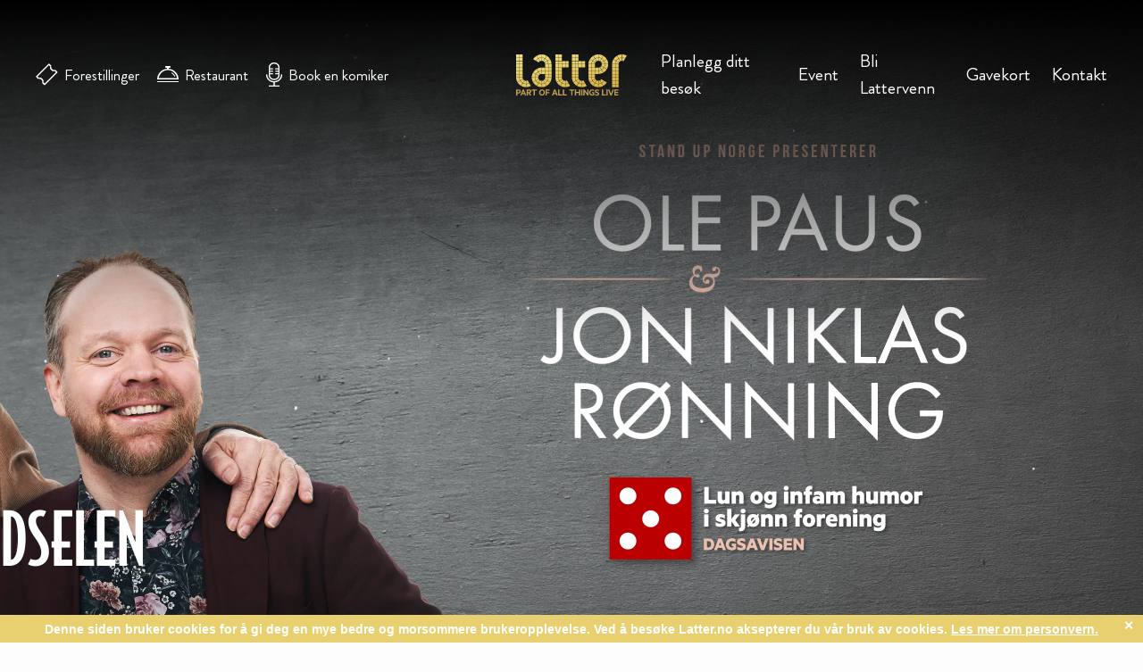

--- FILE ---
content_type: text/html; charset=UTF-8
request_url: https://latter.no/forestillinger/skilt-ved-f%C3%B8dselen?date=2022-02-02
body_size: 12884
content:

<!DOCTYPE html>
<html lang="nb-NO">
	<head>
		<meta charset="UTF-8">
		<meta http-equiv="X-UA-Compatible" content="IE=edge">
		<meta name="viewport" content="width=device-width, initial-scale=1.0">
		<link href="/dist/css/app5.css" media='all' rel="stylesheet" type="text/css"/>
		<link href="/dist/css/overwrite.css" media='all' rel="stylesheet" type="text/css"/>
		<link href="/dist/css/extras.css" media='all' rel="stylesheet" type="text/css"/>
		<link rel="apple-touch-icon" sizes="180x180" href="/favicon/apple-touch-icon.png">
		<link rel="icon" type="image/png" sizes="32x32" href="/favicon/favicon-32x32.png">
		<link rel="icon" type="image/png" sizes="16x16" href="/favicon/favicon-16x16.png">
		<link rel="manifest" href="/favicon/site.webmanifest">
		<link rel="mask-icon" href="/favicon/safari-pinned-tab.svg" color="#64134d">
		<link rel="shortcut icon" href="/favicon/favicon.ico">
		<meta name="msapplication-TileColor" content="#64134d">
		<meta name="msapplication-config" content="/favicon/browserconfig.xml">
		<meta name="theme-color" content="#64134d">

		<script>loadjs=function(){var l=function(){},c={},f={},u={};function o(e,n){if(e){var t=u[e];if(f[e]=n,t)for(;t.length;)t[0](e,n),t.splice(0,1)}}function s(e,n){e.call&&(e={success:e}),n.length?(e.error||l)(n):(e.success||l)(e)}function h(t,r,i,c){var o,s,e=document,n=i.async,f=(i.numRetries||0)+1,u=i.before||l,a=t.replace(/^(css|img)!/,"");c=c||0,/(^css!|\.css$)/.test(t)?(o=!0,(s=e.createElement("link")).rel="stylesheet",s.href=a):/(^img!|\.(png|gif|jpg|svg)$)/.test(t)?(s=e.createElement("img")).src=a:((s=e.createElement("script")).src=t,s.async=void 0===n||n),!(s.onload=s.onerror=s.onbeforeload=function(e){var n=e.type[0];if(o&&"hideFocus"in s)try{s.sheet.cssText.length||(n="e")}catch(e){18!=e.code&&(n="e")}if("e"==n&&(c+=1)<f)return h(t,r,i,c);r(t,n,e.defaultPrevented)})!==u(t,s)&&e.head.appendChild(s)}function t(e,n,t){var r,i;if(n&&n.trim&&(r=n),i=(r?t:n)||{},r){if(r in c)throw"LoadJS";c[r]=!0}!function(e,r,n){var t,i,c=(e=e.push?e:[e]).length,o=c,s=[];for(t=function(e,n,t){if("e"==n&&s.push(e),"b"==n){if(!t)return;s.push(e)}--c||r(s)},i=0;i<o;i++)h(e[i],t,n)}(e,function(e){s(i,e),o(r,e)},i)}return t.ready=function(e,n){return function(e,t){e=e.push?e:[e];var n,r,i,c=[],o=e.length,s=o;for(n=function(e,n){n.length&&c.push(e),--s||t(c)};o--;)r=e[o],(i=f[r])?n(r,i):(u[r]=u[r]||[]).push(n)}(e,function(e){s(n,e)}),t},t.done=function(e){o(e,[])},t.reset=function(){c={},f={},u={}},t.isDefined=function(e){return e in c},t}();</script>
		<script type='text/javascript'> (function (d) { var apc = d.createElement('script'), fs; apc.type = 'text/javascript'; apc.charset = 'UTF-8'; apc.async = true; apc.src = 'https://static.ws.apsis.one/live/p/1695/13a85570.js'; fs = d.getElementsByTagName('script')[0]; fs.parentNode.insertBefore(apc, fs); })(document);</script>
		<!--
			Delta Projects pageView scripts are plug and play / No changes are required before implementation
		-->
		<script type="text/javascript">
		var _d7=_d7||[];

		_d7.push({
			action:"pageView",
			pageId:"YOUR_PAGE_ID" //PLEASE MAKE NO CHANGES TO PAGEID UNLESS INSTRUCTED OTHERWISE
		});

		(function(){
			var d=document.createElement("script"),s=document.getElementsByTagName("script")[0];
			_d7.id="20510";_d7.p=("https:" == document.location.protocol ? "https://" : "http://");
			d.src=_d7.p+"tb.de17a.com/d7.js";d.type="text/javascript";d.async=1;s.parentNode.insertBefore(d,s);
		})();
		</script>
	<title>Skilt ved fødselen - Ole Paus &amp; Jon Niklas Rønning | latter.no</title>
<script>window.dataLayer = window.dataLayer || [];
function gtag(){dataLayer.push(arguments)};
gtag('js', new Date());
gtag('config', 'UA-129075599-1', {'send_page_view': true,'anonymize_ip': false,'link_attribution': true,'allow_display_features': true});
</script>
<script>dl = [];
(function(w,d,s,l,i){w[l]=w[l]||[];w[l].push({'gtm.start':
new Date().getTime(),event:'gtm.js'});var f=d.getElementsByTagName(s)[0],
j=d.createElement(s),dl=l!='dataLayer'?'&l='+l:'';j.async=true;j.src=
'https://www.googletagmanager.com/gtm.js?id='+i+dl;f.parentNode.insertBefore(j,f);
})(window,document,'script','dl','GTM-WTSSFNT');
</script>
<script>!function(f,b,e,v,n,t,s){if(f.fbq)return;n=f.fbq=function(){n.callMethod?
n.callMethod.apply(n,arguments):n.queue.push(arguments)};if(!f._fbq)f._fbq=n;
n.push=n;n.loaded=!0;n.version='2.0';n.queue=[];t=b.createElement(e);t.async=!0;
t.src=v;s=b.getElementsByTagName(e)[0];s.parentNode.insertBefore(t,s)}(window,
document,'script','https://connect.facebook.net/en_US/fbevents.js');
fbq('init', '2580749571949125');
fbq('track', 'PageView');
</script>
<script>_linkedin_data_partner_id = "507815114";
</script>
<script deprecated deprecation-notice="Universal Analytics (which is what this script uses) is being [discontinued on July 1st, 2023](https://support.google.com/analytics/answer/11583528). You should use Google gtag.js or Google Tag Manager instead and transition to a new GA4 property.">(function(i,s,o,g,r,a,m){i['GoogleAnalyticsObject']=r;i[r]=i[r]||function(){
(i[r].q=i[r].q||[]).push(arguments)},i[r].l=1*new Date();a=s.createElement(o),
m=s.getElementsByTagName(o)[0];a.async=1;a.src=g;m.parentNode.insertBefore(a,m)
})(window,document,'script','https://www.google-analytics.com/analytics.js','ga');
ga('create', 'UA-129075599-1', 'auto', {allowLinker: true});
ga('set', 'anonymizeIp', true);
ga('require', 'displayfeatures');
ga('require', 'ecommerce');
ga('require', 'ec');
ga('require', 'linkid');
ga('require', 'linker');
ga('send', 'pageview');
</script><meta name="generator" content="SEOmatic">
<meta name="keywords" content="Latter, underholdning, event, arrangement, oslo, komiker, restaurant, booking, show,julebord,show i oslo,sommerfest,julelunsj,brunsj,book en komiker,restaurant,jubileum,standup i oslo,turne,dagfinn lyngbø,cess,linn skåber,kulturhus,teater,seminar,scene,forestilling,kjendis,truls svendsen,skjult teater,komedie,underholdningshus,aker brygge,gavekort,middag i oslo,LOL,showkomiker,artist,skjult kamera,teknikk,skuespiller,NRK,konferanse,lattermedlem,morsom,halvor johansson,maria stavang,pernille sørensen,johan golden,kevin vågenes,jonas bergland,øyvind loven,latterhjelpen,christian mikkelsen,jon niklas rønning,BMI,bare moro impro,lisa tønne,jonna støme,dex carrington,marit voldsæter,jonis josef,christer torjussen,mikkel niva,herman flesvig,vegard harm,terje sporsheim,vidar hodnekvam,hans morten hansen,bjørn-henning ødegaard,mads hadler,rasmus wold,martin lepperød,henrik farley,kristine riis,are kalvø,espen beranek holm,rune andersen,christine koht,vidar magnussen,anne-kath,henrik overaa bjørnson,ole soo,lars berrum,lykkeliten,eirik krokås,klubbscenen,jørgen ep,andre jerman,jonas rønningg,atle antonsen,olav svartstad haugland,sigrid bonde tusvik,fadderukene,dora thorhallsdottir,gustav nilsen,paul håvard østby,armand viik,thomas leikvoll,zahid ali,christoffer schjelderup,tommy steine,sturla berg-johansen,marian og jan gunnar,UKA,bedrifter,stand up show,humorshow,humorgalla,lattergalla,roast,catering">
<meta name="description" content="Humormusikalske skråblikk i særklasse!">
<meta name="referrer" content="no-referrer-when-downgrade">
<meta name="robots" content="all">
<meta content="181204859089" property="fb:profile_id">
<meta content="nb" property="og:locale">
<meta content="latter.no" property="og:site_name">
<meta content="website" property="og:type">
<meta content="https://latter.no/forestillinger/skilt-ved-fødselen" property="og:url">
<meta content="Skilt ved fødselen - Ole Paus &amp; Jon Niklas Rønning" property="og:title">
<meta content="Humormusikalske skråblikk i særklasse!" property="og:description">
<meta content="https://latter.no/assets/_1200x630_crop_center-center_82_none/2021_Skilt_ved_fødselen_Web_Latter_1080x1080.jpg?mtime=1632476363" property="og:image">
<meta content="1200" property="og:image:width">
<meta content="630" property="og:image:height">
<meta content="Humormusikalske skråblikk i særklasse!" property="og:image:alt">
<meta content="https://no.wikipedia.org/wiki/Latter_(scene)" property="og:see_also">
<meta content="@latterioslo" property="og:see_also">
<meta content="https://www.linkedin.com/company/latter" property="og:see_also">
<meta content="https://www.youtube.com/channel/UCqKpbQrpZ-T9rK6y4GlFY2Q" property="og:see_also">
<meta content="https://www.facebook.com/latter.no/" property="og:see_also">
<meta content="https://www.instagram.com/latteroslo/" property="og:see_also">
<meta name="twitter:card" content="summary_large_image">
<meta name="twitter:site" content="@latteroslo">
<meta name="twitter:creator" content="@latteroslo">
<meta name="twitter:title" content="Skilt ved fødselen - Ole Paus &amp; Jon Niklas Rønning">
<meta name="twitter:description" content="Humormusikalske skråblikk i særklasse!">
<meta name="twitter:image" content="https://latter.no/assets/_800x418_crop_center-center_82_none/2021_Skilt_ved_fødselen_Web_Latter_1080x1080.jpg?mtime=1632476363">
<meta name="twitter:image:width" content="800">
<meta name="twitter:image:height" content="418">
<meta name="twitter:image:alt" content="Humormusikalske skråblikk i særklasse!">
<link href="https://latter.no/forestillinger/skilt-ved-fødselen" rel="canonical">
<link href="https://latter.no/" rel="home">
<link type="text/plain" href="https://latter.no/humans.txt" rel="author"></head>

	<body><script async src="https://www.googletagmanager.com/gtag/js?id=UA-129075599-1"></script>

<noscript><iframe src="https://www.googletagmanager.com/ns.html?id=GTM-WTSSFNT"
height="0" width="0" style="display:none;visibility:hidden"></iframe></noscript>

<noscript><img height="1" width="1" style="display:none"
src="https://www.facebook.com/tr?id=2580749571949125&ev=PageView&noscript=1" /></noscript>

		<div id="content">
			<header class="theme-info frontpage has-banner  " style="">
				<nav id="nav" class="open grid-container">
	<div class="grid-x">
		<div class="cell small-12 large-5 show-for-large left">
			<a class="nav-item" href="/forestillinger">
				<svg class="stroke" xmlns="http://www.w3.org/2000/svg" width="25" height="25">
  <path fill="none" fill-rule="nonzero" stroke="#000" stroke-width="1.5" d="M3.9134903 16.9993986c.82874561-.49712669 1.65257898-.44703417 2.27369436.14794075l1.42559148 1.42584094c.5839302.60982855.63369934 1.43333232.13656212 2.26206882-.13731533.38786773-.13071166.5719593-.14794003.55473093l2.12132034 2.12132034c.09763108.09763108.2559223.09763108.3535534 0l13.43502885-13.43502886c.09763108-.09763108.09763109-.25592231 0-.3535534l-2.12132034-2.12132034c.0177235.0177235-.166998.01116-.55414227.14779077-.83852434.5056616-1.67143644.45505764-2.27428485-.14779077l-1.41421357-1.41421356c-.60284848-.60284848-.65345243-1.43576057-.1477908-2.2742849.13663074-.3871443.13006725-.57186578.14779078-.55414225l-2.12132034-2.12132034c-.09763108-.09763108-.25592232-.09763108-.3535534 0L1.23743719 14.67246559c-.09763109.09763109-.09763108.25592232 0 .3535534l2.12132034 2.12132034c-.01722839-.01722839.16686378-.0106247.55473279-.14794072z"/>
</svg> Forestillinger
			</a>
			<a class="nav-item" href="/restaurant">
				<svg class="fill" xmlns="http://www.w3.org/2000/svg" width="24" height="18" viewBox="0 0 24 18">
  <path fill="#000" fill-rule="evenodd" d="M0 17.5V17h24v.5c0 .3-.4.5-1 .5H1c-.6 0-1-.2-1-.5zM22 15H0C0 8.7 4.8 3.6 11 3.1V2h-1c-.6 0-1-.4-1-1s.4-1 1-1h4c.6 0 1 .4 1 1s-.4 1-1 1h-1v1.1c6.2.5 11 5.6 11 11.9h-2zM12 4.5c-5.02040816 0-9.30867347 3.825-10.25 9h20.5c-.9413265-5.175-5.2295918-9-10.25-9zm4.5 2.7c1.7 1 3.1 2.5 3.8 4.3l-.9.4c-.7-1.6-1.9-2.9-3.4-3.8l.5-.9z"/>
</svg> Restaurant
			</a>
			<a class="nav-item" href="/book-en-komiker">
				<svg class="fill" xmlns="http://www.w3.org/2000/svg" width="18" height="27">
  <path fill="#000" fill-rule="evenodd" d="M9 19.71c3.384 0 6.12-2.565 6.12-5.7375v-8.235C15.12 2.565 12.384 0 9 0S2.88 2.565 2.88 5.7375v8.235C2.88 17.145 5.616 19.71 9 19.71zm-4.68-6.48H7.2c.432 0 .72-.27.72-.675s-.288-.675-.72-.675H4.32v-1.35H7.2c.432 0 .72-.27.72-.675s-.288-.675-.72-.675H4.32V7.83H7.2c.432 0 .72-.27.72-.675s-.288-.675-.72-.675H4.32v-.7425C4.32 3.3075 6.408 1.35 9 1.35c2.592 0 4.68 1.9575 4.68 4.3875V6.48H10.8c-.432 0-.72.27-.72.675 0 .3375.36.675.72.675h2.88v1.35H10.8c-.432 0-.72.27-.72.675 0 .3375.36.675.72.675h2.88v1.35H10.8c-.432 0-.72.27-.72.675 0 .3375.36.675.72.675h2.88v.7425c0 2.43-2.088 4.3875-4.68 4.3875-2.592 0-4.68-1.9575-4.68-4.3875V13.23zm13.68.675c0 4.455-3.672 8.1-8.28 8.4375V25.65h4.68c.36 0 .72.27.72.675s-.36.675-.72.675H3.6c-.36 0-.72-.27-.72-.675s.36-.675.72-.675h4.68v-3.3075C3.672 22.005 0 18.36 0 13.905c0-.3375.36-.675.72-.675s.72.3375.72.675c0 3.915 3.384 7.0875 7.56 7.0875s7.56-3.1725 7.56-7.0875c0-.3375.36-.675.72-.675s.72.3375.72.675z"/>
</svg> Book en komiker
			</a>
		</div>

		<div class="cell small-12 large-2 flex-justify-center menu-items">
			<a id="logo" href="/"><img src="/dist/images/logo.svg"></a>
			<span class="menu-button"><img src="/dist/images/menu.svg"></span>
			<a href="https://latter-no.translate.goog/?_x_tr_sl=auto&_x_tr_tl=en&_x_tr_hl=en&_x_tr_pto=wapp" target="_blank" class="menu-button flag" style="display: none;">
				<div class="icon-holder">
					<img src="/dist/images/united-kingdom2.png" alt="flag">
				</div>
			</a>	
			<span class="menu-button close"><img src="/dist/images/menu-close.svg"></span>
		</div>

		<div class="cell small-12 large-5 flex-justify-end show-for-large right">
			<div class="menu"><ul class=""><li id="menu-item-4" class="menu-item toggle"><a class="" target="_self" href="https://latter.no/praktisk-info">Planlegg ditt besøk</a><ul class=""><li id="menu-item-12" class="menu-item "><a class="" target="_self" href="https://latter.no/praktisk-info">Praktisk info</a></li><li id="menu-item-14" class="menu-item "><a class="" target="_self" href="https://booking.gastroplanner.no/latter/t">Book bord i vår restaurant</a></li><li id="menu-item-18" class="menu-item "><a class="" target="_self" href="https://www.strawberry.no/pakker/latteroslo">Hotellpakker</a></li></ul></li><li id="menu-item-1" class="menu-item "><a class="" target="_self" href="https://latter.no/event">Event</a></li><li id="menu-item-17" class="menu-item "><a class="" target="_self" href="https://latter.no/bli-lattervenn">Bli Lattervenn</a></li><li id="menu-item-3" class="menu-item "><a class="" target="_self" href="https://latter.no/gavekort">Gavekort</a></li><li id="menu-item-6" class="menu-item "><a class="" target="_self" href="https://latter.no/kontakt">Kontakt</a></li></ul></div>
			
			<a class="nav-item flag-item" href="https://latter-no.translate.goog/?_x_tr_sl=auto&_x_tr_tl=en&_x_tr_hl=en&_x_tr_pto=wapp" target="_blank" style="display: none;">
				<div class="icon-holder"> 
                	<img src="/dist/images/united-kingdom2.png" alt="flag">
                </div>
            </a>
		</div>
	</div>
</nav>				         <div id="top-banner">
	<div class="top-banner-slider">
				    
	<div class="responsive-video responsive-image">
                <div class="show-for-small-only" style="background-image: url('https://latter.no/assets/2021_Skilt_ved_f%C3%B8dselen_Web_Latter_1080x1080_Nettside.jpg');"></div>
        		<div class="video-wrapper">
			<video class="video-64347" autoplay="autoplay" playsinline="true" muted="muted" loop="true">
				<source data-src="https://latter.no/videos/PausR%C3%B8nning_LevendePlakat_LatterHeader.mp4" type="video/mp4">
			</video>
		</div>
        <script>
            loadjs.ready(['jquery'], {
                success: function () {
                    $(document).ready(function () {
                        var src = $('.video-64347 source').attr("data-src");
                        if ($(window).width() > 1023) {
                            $('.video-64347').attr("src", src);
                        }
                    });
                }
            });
        </script>
	</div>
    </div>
</div>

<script>
	loadjs.ready(['slick'], {
        success: function () {
            $('.top-banner-slider').slick({
                slidesToShow: 1,
                slidesToScroll: 1,
                arrows: true,
                centerMode: true,
                dots: true,
                touchThreshold: 50,
                infinite: true,
                nextArrow: '<div class="slider-arrow right"><span><img src="/dist/images/right-white.svg" alt="arrow right"></span></div>',
                prevArrow: '<div class="slider-arrow left"><span><img src="/dist/images/left-white.svg" alt="arrow left"></span></div>'
            });
        }
    });
</script>
      <div class="show-info-wrapper">
         <div class="show-info">
            <div class="left">
			
                                                <div class="img"><img src="https://latter.no/assets/_coverImage/2021_Skilt_ved_fødselen_Web_Latter_1080x1080.jpg" /></div>
                              <div>
                  <h2>Ole Paus &amp; Jon Niklas Rønning</h2>
                  <h1>Skilt ved fødselen</h1>
               </div>
            </div>
            <div class="right">
                                                               <div class="info-block"><div><img src="/dist/images/ticket.svg"></div><div><strong>Billettpris</strong><br />530,- (+ avg.)</div></div>
                        <div class="info-block"><div><img src="/dist/images/time.svg"></div><div><strong>Spilletid</strong><br />1 t 10 min</div></div>
                        <div class="info-block last"><div><img src="/dist/images/mic.svg"></div><div><strong>Scene</strong><br />Hovedscenen</div></div>
                                         <div class = "wrapper">
						<div style="float:left">
													</div>
						<div style="float:left;clear:left;margin-top:8px;">
													</div>
                    </div>
            </div>
         </div>
      </div>
			</header>

			<main>
				   <div class="bg-light featured">
      <div class="grid-container">
         <div class="grid-x grid-margin-x">
            <div class="cell small-12 medium-8 medium-offset-2 large-offset-1 large-5 showInfo">
               <div class="heading-row margin">
						<h2>OM FORESTILLINGEN</h2> <span class="flex-1"></span>
               </div>
               <div class="intro"><p>Humormusikalske skråblikk i særklasse!</p></div>
               <p>To musikalske humorister fra to generasjoner, Ole Paus og Jon Niklas Rønning, møtes endelig til sin første store forestilling sammen på Latter, Aker Brygge i Oslo. Begge skriver humorlåter om tiden vi lever i og Rønning er velkjent for sin parodi på Paus. Forestillingen får, naturlig nok, tittelen «Skilt ved fødselen».</p>
<p>- Dette gleder vi oss veldig til! Vi har vært gode venner i mange år og er veldig glade for at vi skal spille vår nye forestilling sammen på Latter, sier Ole Paus og Jon Niklas Rønning.</p>
<p>I «Skilt ved fødselen» får vi høre Paus og Rønnings humorlåter, og det blir helt nyskrevne satiresanger signert duoen. Låtene er arrangert for to stemmer og to gitarer. Selvsagt får også Rønning anledning til å parodiere sin gode venn og kollega. </p>
<p>Selv om de er representanter for hver sin generasjon låtskrivere, forenes Paus og Rønning om det samme humormusikalske skråblikket. Med «Pausposten» brøytet Ole Paus vei og er blitt selve malen for humorlåter fra nyhetsbildet. Rønning har videreført tradisjonen på sin måte, både i soloshowet «Jeg reiser alene», med tradisjonsrike musikalske årsoppsummeringer på «Idrettsgallaen» på NRK og i serien «Ukens Rønning», hvor han deler musikalske betraktninger under koronapandemien. Videoen «Familieliv i koronatider» er sett av over 3.2 millioner mennesker på Facebook. Paus har i tillegg meislet seg inn i den norske folkesjela med nasjonale sangskatter som «Mitt lille land» og «Det begynner å bli et liv».</p>
<p>Duoen har allerede fått testet ut samarbeidet på Apotekergaarden i Grimstad. I 2020 spilte de forestillingen «Ansikt til ansikt» for utsolgte hus hele sommeren. Paus og Rønning skal også spille årets sommershow på Apotekergaarden i Grimstad før premieren på Latter i høst.</p>
<p>- Paus og Rønning er to av Norges mest folkekjære, bejublede låtskrivere og musikalske humorister i særklasse. De står for latter, varme, nærhet og nådeløs treffsikkerhet, og det er en stor glede at Latter får den nasjonale premieren på «Skilt ved fødselen». Denne duoen tror vi Norge vil se mye til etter dette, og vi er glade for å få være med på – nettopp – fødselen, sier produsent Elina Krantz, Stand Up Norge.</p>
<p>PS! Billetter går ikke tapt dersom forestillingen ikke kan gjennomføres. Trygt og gøy!</p>
               
                                                <h3 style="margin-top: 30px;">Medvirkende</h3>
                                       
<div class="comedian-line shadow">
			<div>
			<img src="https://latter.no/assets/komikere/_comedianSmall/Jon-niklas.jpg" />
		</div>
			<div>
			<h4><a href="https://latter.no/komikere/jon-niklas-rønning" title="Komiker: Jon Niklas Rønning">Jon Niklas Rønning</a></h4>
			<span>
									Standup, 
									Konferansier, 
									Musikalsk, 
									Parodier, 
									Impro
							</span>
		</div>
</div>                                                                                 <div style="margin-bottom: 1rem; margin-top: 2rem;">
                     <strong>20 år</strong><br>
                     <span>Ungdommer under 20 år er hjertelig velkommen i følge med en forelder</span>
                  </div>
                           </div>
            <div class="cell small-12 medium-8 medium-offset-2 large-offset-0 large-5">
                                              <div class="heading-row margin">
                     <h2>ANMELDELSER</h2> <span class="flex-1"></span>
                  </div>
                  <div class="infoblock">
                                             <div class="review-line shadow">
                           <div>
                              <h3>«<a href="https://www.dagsavisen.no/kultur/2021/09/22/ole-paus-og-jon-niklas-ronning-trollmannen-og-laeregutten/">Lun og infam humor i skjønn forening</a>»</h3>
                              <b>Dagsavisen</b>
                           </div>
                                                      <div><img src="/dist/images/dice-5.png" alt="Terningkast: 5" /></div>
                                                   </div>
                                       </div>
                                                                                                               
                                 <div class="heading-row margin">
                     <h2>VIDEOKLIPP</h2> <span class="flex-1"></span>
                  </div>
                                                               <div class="youtube">
                                                                              </div>
                                                                  </div>
         </div>
      </div>
   </div>
         <div id="experience" class="bg-darker">
	<div class="grid-container">
		<div class="grid-x grid-margin-x">
			<div class="cell small-12 heading-row">
				<h2>Les mer om</h2>
				<div class="flex-1"></div>
			</div>

										
																										
					<a href="https://latter.no/restaurant" class="cell small-12 medium-6 xlarge-4 item lazyload" data-bgset="https://latter.no/assets/Nettsidegrafikk/_slider/Cover_Latter_Bilder_Restaurant.jpg">
						<div class="bottom">
							<h3>Restaurant &amp; Bar</h3>
							<p>På Latter serverer middag og har flere barer. Her finner du all info du trenger. </p>
						</div>
					</a>
																														
					<a href="https://latter.no/forestillinger" class="cell small-12 medium-6 xlarge-4 item lazyload" data-bgset="https://latter.no/assets/_slider/Latterforestillinger.jpg">
						<div class="bottom">
							<h3>Forestillinger</h3>
							<p>Se hva våre scener har å tilby akkurat nå!</p>
						</div>
					</a>
																														
					<a href="https://latter.no/event" class="cell small-12 medium-6 xlarge-4 item lazyload" data-bgset="https://latter.no/assets/Nettsidegrafikk/_slider/Cover_Latter_Bilder_Event.jpg">
						<div class="bottom">
							<h3>Eventer og lokalutleie</h3>
							<p>Våre fantastiske scener egner seg perfekt til konferanser og seminarer.</p>
						</div>
					</a>
																														
					<a href="https://latter.no/gavekort" class="cell small-12 medium-6 xlarge-4 item lazyload" data-bgset="https://latter.no/assets/_slider/Latter_Gavekort_paa_Show_og_Middag_2160x2160.jpg">
						<div class="bottom">
							<h3>Gavekort</h3>
							<p>Overrask noen i familien, en venn, en kollega eller din kjære med en showopplevelse.</p>
						</div>
					</a>
																														
					<a href="https://latter.no/praktisk-info" class="cell small-12 medium-6 xlarge-4 item lazyload" data-bgset="https://latter.no/assets/_slider/Latter_Bilder_3.jpg">
						<div class="bottom">
							<h3>Praktisk info</h3>
							<p>Her finner du svar på alt du lurer på rundt ditt besøk. </p>
						</div>
					</a>
																														
					<a href="https://latter.no/bilder" class="cell small-12 medium-6 xlarge-4 item lazyload" data-bgset="https://latter.no/assets/Nettsidegrafikk/_slider/Latter_Bilder_6.jpg">
						<div class="bottom">
							<h3>Bilder</h3>
							<p>Bli kjent med våre lokaler før besøket.</p>
						</div>
					</a>
										
		</div>
	</div>
</div>			</main>

			<div class="flex-1"></div>

<footer class="foot">
	<div class="grid-container footer-top">
		<div class="grid-x">
			<div class="cell small-12 medium-6 large-3 border">
				<h3 style="margin-top: 0;">BILLETTLUKEN</h3>
				<div class="grid-x times">
																<div class="cell small-6">
							Mandag
						</div>
						<div class="cell small-6 time ">
							09:00 - 17:00
						</div>
											<div class="cell small-6">
							Tirsdag
						</div>
						<div class="cell small-6 time ">
							09:00 - 19:00
						</div>
											<div class="cell small-6">
							Onsdag
						</div>
						<div class="cell small-6 time ">
							09:00 - 20:30
						</div>
											<div class="cell small-6">
							Torsdag
						</div>
						<div class="cell small-6 time ">
							09:00 - 20:30
						</div>
											<div class="cell small-6">
							Fredag
						</div>
						<div class="cell small-6 time ">
							09:00 - 21:30
						</div>
											<div class="cell small-6">
							Lørdag
						</div>
						<div class="cell small-6 time ">
							14:00 - 22:30
						</div>
											<div class="cell small-6">
							Søndag
						</div>
						<div class="cell small-6 time closed">
							Stengt
						</div>
											<div class="cell small-6">
							
						</div>
						<div class="cell small-6 time ">
							
						</div>
											<div class="cell small-6">
							Vi oppfordrer våre gjester til å ta kontakt med oss på e-post: mail@latter.no
						</div>
						<div class="cell small-6 time ">
							
						</div>
											<div class="cell small-6">
							
						</div>
						<div class="cell small-6 time ">
							
						</div>
											<div class="cell small-6">
							
						</div>
						<div class="cell small-6 time ">
							
						</div>
									</div>
				<h3>EPOST</h3>
				<a href="mailto:mail@latter.no" class="large-link">mail@latter.no</a>
			</div>
			<div class="cell small-12 medium-6 large-3 border contactInformation">
				<h3>BILLETTBESTILLING</h3>
<p><a href="tel:23118800">23 11 88 00</a><br /><a href="mailto:mail@latter.no">mail@latter.no<br /></a>Latter på Aker Brygge<br />Part of All Things Live<br />Holmens Gate 1<br />0250 Oslo</p>
<h3>BOOK EN KOMIKER<br /></h3>
<p><a href="tel:23118820">23 11 88 20</a><a href="mailto:firmapost@standup.no"></a><a href="mailto:firmapost@standup.no"><br />firmapost@standup.no</a><br />Stand Up Norge AS<br />Part of All Things Live<br />Henrik Ibsens gate 20<br />0255 Oslo</p>
			</div>
			<div class="cell small-12 large-6 footer-col-3">

				<h2>Bli Lattervenn - Motta gode tilbud!</h2>
				<p>
					Som Lattervenn vil du motta eksklusive fordeler, som inkluderer nyheter om snikpremierer, rabatt på utvalgte show m.m.
				</p>
				
				<a class="button-wrapper" href="javascript:void( window.open( 'https://form.apsis.one/1vX5uwygiw', 'blank', 'scrollbars=yes, toolbar=no, width=300, height=500' ) )"><span>Bli lattervenn</span></a>
			</div>
		</div>

		<div class="grid-x footer-bottom">
			<div class="cell small-12">
				<div>
&copy;Stand Up Norge 2026

																<a class="nav-item" href="https://latter.no/om-oss">
							Om oss
						</a>
											<a class="nav-item" href="https://latter.no/praktisk-info">
							Praktisk info
						</a>
											<a class="nav-item" href="https://latter.no/event">
							Event
						</a>
											<a class="nav-item" href="https://latter.no/gavekort">
							Gavekort
						</a>
											<a class="nav-item" href="https://latter.no/kontakt">
							Kontakt
						</a>
											<a class="nav-item" href="https://latter.no/personvern">
							Personvern
						</a>
											<a class="nav-item" href="https://latter.no/temaoversikt">
							Temaoversikt
						</a>
									</div>

				<div>
					<span>Følg oss:</span>
					<a href="https://www.facebook.com/latter.no/" target="_blank" title="Link: Facebook"><img src="/dist/images/facebook.svg" alt="Link: Facebook" /></a>
					<a href="https://www.instagram.com/latteroslo/" target="_blank" title="Link: Facebook"><img src="/dist/images/instagram.svg" alt="Link: Instagram" /></a>
					<a href="https://www.snapchat.com/add/latterioslo" target="_blank" title="Link: Snapchat"><img src="/dist/images/snapchat.svg" alt="Link: Snapchat" /></a>
				</div>
			</div>
		</div>
	</div>
</footer>

<script>
	// Fix lazyloading of images for IE 10-11
	function respimg(u) {
		var r = document.getElementsByTagName("script")[0],
			s = document.createElement("script");
		s.src = u;
		r.parentNode.insertBefore(s, r);
	}

	if (!window.HTMLPictureElement || document.msElementsFromPoint) {
		respimg('/dist/js/ls.respimg-min.js');
	}

	loadjs([ '/dist/js/jquery-min.js' ], 'jquery');
	loadjs.ready(['jquery'], {
		success: function() {
			$('.menu-button').on('click', function() {
				$('html').toggleClass('nav-open');
			});

			$(document).on('click', 'a[href^="#"]', function (event) {
				event.preventDefault();

				$('html, body').animate({
					scrollTop: $($.attr(this, 'href')).offset().top -100
				}, 500);
			});
		}
	});

	loadjs.ready(['preload', 'jquery'], {
		success: function () {
			loadjs(['/dist/js/slick-min.js'], 'slick');
		}
	});

	loadjs([ '/dist/js/vue-min.js', '/dist/js/axios-min.js', '/dist/js/ls.bgset-min.js', '/dist/js/lazysizes-min.js'], 'preload');
	loadjs.ready(['preload'], {
		success: function() {
			loadjs([ '/dist/js/app-min.js'], 'sitejs');
		}
	});

	function CorrectEmailaddress(SubscriberForm) {
		if (SubscriberForm.pf_Email.value.length > 255) {
			alert("Vennligst angi maks 255 tegn i \'E-postadresse\'-feltet.");
			SubscriberForm.pf_Email.focus();
			return false;
		}
		if (SubscriberForm.pf_Email.value == "") {
			alert("Angi en verdi for \'E-postadresse\'-feltet.");
			SubscriberForm.pf_Email.focus();
			return false;
		}
		if (SubscriberForm.pf_Email.value.length < 7) {
			alert("Fyll inn minst 7 tegn i \'E-postadresse\'-feltet.");
			SubscriberForm.pf_Email.focus();
			return false;
		}
		pf_Email = SubscriberForm.pf_Email.value;
		var reg = /^([A-Za-z0-9_\-\.])+\@([A-Za-z0-9_\-\.])+\.([A-Za-z]{2,})$/;
		if (reg.test(pf_Email) == false) {
			alert('Din e-postadresse er ikke korrekt. Vennligst prøv igjen.');
			SubscriberForm.pf_Email.focus();
			return false;
		}
		var counter = 0;
		for (i = 1; i <= SubscriberForm.pf_CounterMailinglists.value; i++) {
			var checkBoxName = "pf_MailinglistName" + i;
			if (document.getElementsByName(checkBoxName)[0].checked || document.getElementsByName(checkBoxName)[0].type == "hidden")
				counter++;
		}
		if (counter == 0) {
			alert("En eller flere epostlister kreves til dette skjemaet.");
			return false;
		}
		return true;
	}
</script>
					</div>
	<script type="application/ld+json">{"@context":"https://schema.org","@graph":[{"@type":"ComedyEvent","description":"Humormusikalske skråblikk i særklasse!","image":{"@type":"ImageObject","url":"https://latter.no/assets/_1200x630_crop_center-center_82_none/2021_Skilt_ved_fødselen_Web_Latter_1080x1080.jpg?mtime=1632476363"},"inLanguage":"nb","mainEntityOfPage":"https://latter.no/forestillinger/skilt-ved-fødselen","name":"Skilt ved fødselen - Ole Paus & Jon Niklas Rønning","url":"https://latter.no/forestillinger/skilt-ved-fødselen"},{"@id":"www.latter.no#identity","@type":"ComedyClub","address":{"@type":"PostalAddress","addressCountry":"Norway","addressLocality":"Oslo","addressRegion":"Oslo","postalCode":"0250","streetAddress":"Holmens Gate 1, 0250 Oslo"},"alternateName":"Stand Up Norge","description":"Stand Up Norge","email":"mail@latter.no","founder":"Elina Krantz","foundingDate":"2004-08-01","foundingLocation":"Oslo","geo":{"@type":"GeoCoordinates","latitude":"59.9108172","longitude":"10.7245786"},"image":{"@type":"ImageObject","height":"42","url":"https://www.latter.no/assets/latter.svg","width":"138"},"logo":{"@type":"ImageObject","height":"60","url":"https://latter.no/assets/_600x60_fit_center-center_82_none/10153/latter.jpg?mtime=1589455632","width":"197"},"name":"Latter","priceRange":"$$","sameAs":["https://www.instagram.com/latteroslo/","https://www.facebook.com/latter.no/","https://www.youtube.com/channel/UCqKpbQrpZ-T9rK6y4GlFY2Q","https://www.linkedin.com/company/latter","@latterioslo","https://no.wikipedia.org/wiki/Latter_(scene)"],"telephone":"23 11 88 00","url":"https://latter.no/www.latter.no"},{"@id":"https://www.byte.no#creator","@type":"Corporation","address":{"@type":"PostalAddress","addressCountry":"Norway","addressLocality":"Oslo","addressRegion":"Oslo","postalCode":"0250","streetAddress":"Fjordalléen 16  0250 Oslo"},"alternateName":"Byte AS","description":"Vi skal skape fremtidens digitale hverdag.","email":"kontakt@byte.no","foundingDate":"2005-01-01","foundingLocation":"Vestfold","image":{"@type":"ImageObject","height":"63","url":"https://latter3.dev/assets/logo.svg","width":"318"},"logo":{"@type":"ImageObject","height":"60","url":"https://latter.no/assets/_600x60_fit_center-center_82_none/10152/logo.jpg?mtime=1589455649","width":"303"},"name":"Design-og teknologiselskapet Byte","telephone":"09993","url":"https://www.byte.no"},{"@type":"BreadcrumbList","description":"Breadcrumbs list","itemListElement":[{"@type":"ListItem","item":"https://latter.no/","name":"Forside","position":1},{"@type":"ListItem","item":"https://latter.no/forestillinger","name":"Forestillinger","position":2},{"@type":"ListItem","item":"https://latter.no/forestillinger/skilt-ved-fødselen","name":"Skilt ved fødselen","position":3}],"name":"Breadcrumbs"}]}</script>
<script type="text/javascript">
(function(){var s = document.getElementsByTagName("script")[0];
    var b = document.createElement("script");
    b.type = "text/javascript";b.async = true;
    b.src = "https://snap.licdn.com/li.lms-analytics/insight.min.js";
    s.parentNode.insertBefore(b, s);})();
</script>
<noscript>
<img height="1" width="1" style="display:none;" alt="" src="https://dc.ads.linkedin.com/collect/?pid=507815114&fmt=gif" />
</noscript>
</body>
</html>

--- FILE ---
content_type: text/css
request_url: https://latter.no/dist/css/overwrite.css
body_size: 2202
content:
#nav .nav-item,
#nav .menu-item {
  padding-bottom: 10px;
  padding-top: 10px;
}
#nav .nav-item .menu-item,
#nav .nav-item .nav-item,
#nav .menu-item .menu-item,
#nav .menu-item .nav-item {
  padding: 0;
}

#nav .nav-item.toggle {
  position: relative;
}
@media screen and (min-width: 1024px) {
  #nav .menu ul li.menu-item {
    display: flex;
    align-items: center;
  }

  #nav .menu li#menu-item-6{
    margin-bottom: 0 !important;
  }
}

.nav-open #comedians .header-subnav-container.comedians{
  z-index: 0;
}

@media screen and (max-width: 1023px) {
  #nav .nav-item.toggle {
    flex-wrap: wrap;
    width: 100%;
  }
}
#nav .nav-item.toggle > a {
  color: #fff;
}
#nav .nav-item.toggle::after {
  display: none;
}
#nav .nav-item.toggle:hover {
  cursor: pointer;
}
#nav .nav-item.toggle:hover .menu {
  opacity: 1;
  pointer-events: all;
}
#nav .nav-item.toggle:hover > a {
  color: #f4e68e;
}
@media screen and (min-width: 1024px) {
  #nav .nav-item.toggle .menu {
    position: absolute;
    opacity: 0;
    left: 0;
    top: 100%;
    pointer-events: none;
    width: auto;
  }
}
@media screen and (max-width: 1023px) {
  #nav .nav-item.toggle .menu {
    width: 100%;
  }
}
#nav .nav-item.toggle .menu ul {
  background: white;
  display: block;
  padding: 20px;
  position: relative;
  width: max-content;
}
@media screen and (max-width: 1023px) {
  #nav .nav-item.toggle .menu ul {
    background: transparent;
    padding-left: 40px;
    padding-bottom: 0px;
  }
}
#nav .nav-item.toggle .menu ul::before {
  width: 0;
  height: 0;
  border-left: 7px solid transparent;
  border-right: 7px solid transparent;
  border-bottom: 7px solid #fff;
  display: block;
  position: absolute;
  top: 0;
  transform: translateY(-100%);
  left: 5px;
  content: "";
}
@media screen and (max-width: 1023px) {
  #nav .nav-item.toggle .menu ul::before {
    display: none;
  }
}
#nav .nav-item.toggle .menu ul li {
  display: block;
  color: #000;
  margin-right: 0;
}
@media screen and (max-width: 1023px) {
  #nav .nav-item.toggle .menu ul li {
    color: #fff;
  }
}
#nav .nav-item.toggle .menu ul li + li {
  margin-top: 10px;
}

#nav .menu-item.toggle {
  position: relative;
}
#nav .menu-item.toggle:hover ul {
  opacity: 1;
  pointer-events: all;
}
#nav .menu-item.toggle ul {
  background: white;
  display: block;
  padding: 20px;
  position: relative;
  width: max-content;
}
@media screen and (min-width: 1024px) {
  #nav .menu-item.toggle ul {
    position: absolute;
    opacity: 0;
    left: 0;
    top: 100%;
    pointer-events: none;
  }
}
@media screen and (max-width: 1023px) {
  #nav .menu-item.toggle ul {
    width: 100%;
  }
}
@media screen and (max-width: 1023px) {
  #nav .menu-item.toggle ul {
    background: transparent;
    padding-left: 40px;
    padding-bottom: 0px;
  }
}
#nav .menu-item.toggle ul::before {
  width: 0;
  height: 0;
  border-left: 7px solid transparent;
  border-right: 7px solid transparent;
  border-bottom: 7px solid #fff;
  display: block;
  position: absolute;
  top: 0;
  transform: translateY(-100%);
  left: 5px;
  content: "";
}
@media screen and (max-width: 1023px) {
  #nav .menu-item.toggle ul::before {
    display: none;
  }
}
#nav .menu-item.toggle ul li {
  color: #000;
  display: block;
}
@media screen and (max-width: 1023px) {
  #nav .menu-item.toggle ul li {
    color: #fff;
  }
}
.matrix .card {
  margin-top: 20px;
  box-shadow: 4px 4px 10px rgba(0, 0, 0, 0.25);
}
.matrix .card.single > .grid-x .cell {
  flex-wrap: wrap;
}
.matrix .card.purple {
  background: #64124c;
  color: #fff;
}
.matrix .card.purple a {
  color: #fff;
}
.matrix .card.purple a.button {
  color: #64124c;
  background: #fff;
  font-weight: 500;
  text-transform: uppercase;
}
.matrix .card a.button {
  color: #fff;
  background: #64124c;
  border-radius: 100px;
  padding: 10px 20px;
  margin-bottom: 15px;
  display: inline-block;
  font-weight: 500;
  text-transform: uppercase;
}

.matrix.image-gallery {
  margin-bottom: 0;
}

.intro {
  margin-bottom: 1.5rem;
}
.intro p {
  font-weight: 600;
  font-size: 24px;
  line-height: 1.4;
}

.restaurant .contactInformation strong {
  font-size: 24px;
}

.restaurant-menu {
  padding-bottom: 0;
}

.border-top {
  border-top: 10px solid #64124c;
  padding-top: 100px;
}

.heading-row {
  text-align: center;
}
.heading-row img {
  width: 50px;
  height: 50px;
  padding: 10px;
  background: #c4c4c4;
  border-radius: 100px;
}

.important {
  margin-top: 50px;
  margin-bottom: 70px;
}
.important .cell {
  font-family: "Brandon Grotesque", sans-serif;
  background: #64124c;
  color: #fff;
  padding: 30px;
  font-size: 22px;
  line-height: 1.4;
  font-weight: 400;
  box-shadow: 4px 4px 10px rgba(0, 0, 0, 0.25);
  text-align: center;
}

.restaurant-og-bar > div {
  align-items: center;
}

.order-modal {
  opacity: 0;
  pointer-events: none;
  position: fixed;
  top: 0;
  left: 0;
  right: 0;
  z-index: 9999;
  height: 100%;
  width: 100%;
  display: flex;
  justify-content: center;
  align-items: center;
  background: rgba(0, 0, 0, 0.9);
}
.order-modal h2 {
  display: flex;
  justify-content: space-between;
  width: 100%;
}
.order-modal h2 .close {
  height: 35px;
  width: 35px;
  display: flex;
  justify-content: center;
  align-items: center;
  border-radius: 100px;
  background: #fff;
  border: 1px solid #ccc;
  transition: 0.3s ease;
}
.order-modal h2 .close:hover {
  cursor: pointer;
  background: #ccc;
  transition: 0.3s ease;
}
.order-modal > div {
  background: #fbfbfa;
  padding: 2.5rem 4rem;
}
.order-modal.active {
  opacity: 1;
  pointer-events: all;
}
.order-modal .dates {
  display: none;
}
.order-modal button {
  margin: 20px auto 0 !important;
}

@media screen and (max-width: 47.99875em) {
  .search-results .button-wrapper {
    display: block !important;
  }
}

#comedians {
  position: relative;
}

#comedians .header-subnav-container.comedians {
  margin-bottom: 5rem;
  justify-content: center;
  position: absolute;
  z-index: 100;
  top: -40px;
}

#comedians .header-subnav-container .form input[type="search"]{
  border-bottom: 3px solid rgba(255,255,255,1);
}

@media screen and (max-width: 1023px) {
  #comedians .header-subnav-container.comedians {
    top: -70px;
  }
}


#nav{
  padding-top: 44px !important;
}

/*header.frontpage{
  min-height: 400px !important;
}

header.theme-info {
    height:400px !important;
}

.bg-light.featured {
    padding-top: 50px !important;
}

#top-banner:after{
  background: transparent !important;
}

header.overlay{
   height:400px !important;
   min-height: 400px !important;

}

.bg-light{
  padding-top: 5px !important;
}
*/

/*.header .video-container{
  height: 50%;
}
#content header.overlay:after{ display: none }*/

header .video-container:after {
  background-image:linear-gradient(to bottom, rgba(0,0,0,0.9), rgba(255,0,0,0), rgba(0,0,0,0)) !important;
}

header.overlay:after{
  background-image: linear-gradient(to bottom, rgba(0,0,0,0), rgba(0,0,0,0), rgba(0,0,0,0));
}


footer {
  height: auto;
}

.footer-col-3 {
   display: flex !important;
   flex-direction: column !important;
   align-items: flex-start !important;
}

.footer-col-3 h2 {
   font-size: 28px;
   line-height: 42px;
   line-height: normal;
   color: #4a4a4a;
   font-weight: 500;
   margin-top: 0;
   margin-bottom: 20px;
   /*font-family: "Open Sans", sans-serif;*/
   font-family: "Brandon Grotesque",sans-serif;
   text-align: left !important;
}

.footer-col-3 p {
   font-size: 18px;
   line-height: 34px;
   color: #000;
   /*font-family: "Open Sans", sans-serif;*/
   font-family: "Lato",sans-serif;
   font-weight: 300;
   text-align: left !important;
}

@media (min-width: 1024px) {
   #nav .flag-item {
     margin-left: 1.5rem !important;
  }
}
 #nav .flag-item .icon-holder {
   max-width: 24px;
   width: 24px;
   min-width: 24px;
   display: inline-flex;
}
 #nav .flag-item .icon-holder img {
   width: 100%;
}
 #nav .flag {
   display: none;
   position: absolute;
   right: 64px;
   top: 11px;
}
 #nav .flag .icon-holder {
   max-width: 24px;
   width: 24px;
   min-width: 24px;
   display: inline-flex;
}
 #nav .flag .icon-holder img {
   width: 100%;
}
 @media (max-width: 1023px) {
   html.nav-open #nav .flag {
     display: inline-block;
  }
   #nav .flag-item {
     display: none;
  }
}
 
 
 


--- FILE ---
content_type: image/svg+xml
request_url: https://latter.no/dist/images/mic.svg
body_size: 396
content:
<svg xmlns="http://www.w3.org/2000/svg" width="18" height="27">
  <path fill="#64134D" fill-rule="evenodd" d="M9 19.71c3.384 0 6.12-2.565 6.12-5.7375v-8.235C15.12 2.565 12.384 0 9 0S2.88 2.565 2.88 5.7375v8.235C2.88 17.145 5.616 19.71 9 19.71zm-4.68-6.48H7.2c.432 0 .72-.27.72-.675s-.288-.675-.72-.675H4.32v-1.35H7.2c.432 0 .72-.27.72-.675s-.288-.675-.72-.675H4.32V7.83H7.2c.432 0 .72-.27.72-.675s-.288-.675-.72-.675H4.32v-.7425C4.32 3.3075 6.408 1.35 9 1.35c2.592 0 4.68 1.9575 4.68 4.3875V6.48H10.8c-.432 0-.72.27-.72.675 0 .3375.36.675.72.675h2.88v1.35H10.8c-.432 0-.72.27-.72.675 0 .3375.36.675.72.675h2.88v1.35H10.8c-.432 0-.72.27-.72.675 0 .3375.36.675.72.675h2.88v.7425c0 2.43-2.088 4.3875-4.68 4.3875-2.592 0-4.68-1.9575-4.68-4.3875V13.23zm13.68.675c0 4.455-3.672 8.1-8.28 8.4375V25.65h4.68c.36 0 .72.27.72.675s-.36.675-.72.675H3.6c-.36 0-.72-.27-.72-.675s.36-.675.72-.675h4.68v-3.3075C3.672 22.005 0 18.36 0 13.905c0-.3375.36-.675.72-.675s.72.3375.72.675c0 3.915 3.384 7.0875 7.56 7.0875s7.56-3.1725 7.56-7.0875c0-.3375.36-.675.72-.675s.72.3375.72.675z"/>
</svg>

--- FILE ---
content_type: image/svg+xml
request_url: https://latter.no/dist/images/facebook.svg
body_size: 426
content:
<svg xmlns="http://www.w3.org/2000/svg" width="32" height="32">
  <defs>
    <linearGradient id="a" x1="92.4394531%" x2="19.0082097%" y1="0%" y2="100%">
      <stop offset="0%" stop-color="#FBD661"/>
      <stop offset="35.7747353%" stop-color="#DCBA53"/>
      <stop offset="100%" stop-color="#B69337"/>
    </linearGradient>
  </defs>
  <g fill="none" fill-rule="evenodd">
    <path stroke="url(#a)" d="M.5 16c0 8.5604877 6.93947941 15.5 15.500199 15.5C24.5605802 31.5 31.5 24.5604281 31.5 16 31.5 7.43931336 24.5607196.5 16.000199.5 7.43934005.5.5 7.43925375.5 16z"/>
    <path fill="#000" d="M17.0185547 16.9932282v6.9946868h-3.032959v-6.9946868H12l.0185547-3.0053132h2v-2.5629886C14.0185547 10.0932049 14.7637016 8 17.6348877 8h2.3403759v2.9838867H18.041748c-.3082583 0-1.0231933 1.0539055-1.0231933 1.6890869v1.3149414h4l-1.0432911 3.0053132h-2.9567089z"/>
  </g>
</svg>

--- FILE ---
content_type: image/svg+xml
request_url: https://latter.no/dist/images/right-white.svg
body_size: 97
content:
<svg xmlns="http://www.w3.org/2000/svg" width="24" height="24" viewBox="0 0 24 24">
    <path fill="#FFF" d="M8.59 16.59L13.17 12 8.59 7.41 10 6l6 6-6 6-1.41-1.41z" />
    <path fill="none" d="M0 0h24v24H0V0z" />
</svg>

--- FILE ---
content_type: image/svg+xml
request_url: https://latter.no/dist/images/time.svg
body_size: 586
content:
<svg xmlns="http://www.w3.org/2000/svg" width="24" height="28">
  <path fill="#64134D" fill-rule="nonzero" d="M20.924 7.99733333C22.83 10.122 24 12.9206667 24 16c0 6.6273333-5.3726667 12-12 12-6.62733333 0-12-5.3726667-12-12C0 10.0553333 4.32666667 5.134 10 4.18V1.33333333H8.66666667C8.298 1.33333333 8 1.03466667 8 .66666667S8.298 0 8.66666667 0h6.66666663C15.702 0 16 .29866667 16 .66666667s-.298.66666666-.6666667.66666666H14v2.84333334c2.2846667.38733333 4.3493333 1.416 6.0033333 2.9L21.556 5.524c.254-.254.666-.254.9206667 0 .254.254.254.66666667 0 .92066667L20.924 7.99733333zm-8.2573333-6.664h-1.3333334V4.034C11.5553333 4.02133333 11.7746667 4 12 4c.2253333 0 .4446667.01933333.6666667.03133333v-2.698zm-.6666667 4C6.10933333 5.33333333 1.33333333 10.1086667 1.33333333 16c0 5.8913333 4.776 10.6666667 10.66666667 10.6666667 5.8913333 0 10.6666667-4.7753334 10.6666667-10.6666667 0-5.8906667-4.7753334-10.66666667-10.6666667-10.66666667zm0 13.33333337c-1.4726667 0-2.66666667-1.194-2.66666667-2.6666667 0-.4993333.146-.9613333.38533334-1.3606667L6.19 11.1113333c-.254-.254-.254-.6666666 0-.9206666.25466667-.25400003.66666667-.25400003.92066667 0l3.52866663 3.528c.4-.2393334.8613334-.3853334 1.3606667-.3853334 1.4726667 0 2.6666667 1.194 2.6666667 2.6666667S13.4726667 18.6666667 12 18.6666667zm0-4c-.736 0-1.3333333.5973333-1.3333333 1.3333333 0 .736.5973333 1.3333333 1.3333333 1.3333333.736 0 1.3333333-.5973333 1.3333333-1.3333333 0-.736-.5973333-1.3333333-1.3333333-1.3333333z"/>
</svg>

--- FILE ---
content_type: image/svg+xml
request_url: https://latter.no/dist/images/left-white.svg
body_size: 99
content:
<svg xmlns="http://www.w3.org/2000/svg" width="24" height="24" viewBox="0 0 24 24">
    <path fill="#FFF" d="M15.41 16.59L10.83 12l4.58-4.59L14 6l-6 6 6 6 1.41-1.41z" />
    <path fill="none" d="M0 0h24v24H0V0z" />
</svg>

--- FILE ---
content_type: application/javascript
request_url: https://latter.no/dist/js/vue-min.js
body_size: 38931
content:
!function(e,t){"object"==typeof exports&&"undefined"!=typeof module?module.exports=t():"function"==typeof define&&define.amd?define(t):(e=e||self).Vue=t()}(this,function(){"use strict";var e=Object.freeze({});function t(e){return null==e}function n(e){return null!=e}function r(e){return!0===e}function i(e){return"string"==typeof e||"number"==typeof e||"symbol"==typeof e||"boolean"==typeof e}function o(e){return null!==e&&"object"==typeof e}var a=Object.prototype.toString;function s(e){return"[object Object]"===a.call(e)}function c(e){var t=parseFloat(String(e));return t>=0&&Math.floor(t)===t&&isFinite(e)}function u(e){return n(e)&&"function"==typeof e.then&&"function"==typeof e.catch}function l(e){return null==e?"":Array.isArray(e)||s(e)&&e.toString===a?JSON.stringify(e,null,2):String(e)}function f(e){var t=parseFloat(e);return isNaN(t)?e:t}function p(e,t){for(var n=Object.create(null),r=e.split(","),i=0;i<r.length;i++)n[r[i]]=!0;return t?function(e){return n[e.toLowerCase()]}:function(e){return n[e]}}var d=p("slot,component",!0),v=p("key,ref,slot,slot-scope,is");function h(e,t){if(e.length){var n=e.indexOf(t);if(n>-1)return e.splice(n,1)}}var m=Object.prototype.hasOwnProperty;function y(e,t){return m.call(e,t)}function g(e){var t=Object.create(null);return function(n){return t[n]||(t[n]=e(n))}}var _=/-(\w)/g,b=g(function(e){return e.replace(_,function(e,t){return t?t.toUpperCase():""})}),$=g(function(e){return e.charAt(0).toUpperCase()+e.slice(1)}),w=/\B([A-Z])/g,C=g(function(e){return e.replace(w,"-$1").toLowerCase()}),x=Function.prototype.bind?function(e,t){return e.bind(t)}:function(e,t){function n(n){var r=arguments.length;return r?r>1?e.apply(t,arguments):e.call(t,n):e.call(t)}return n._length=e.length,n};function k(e,t){t=t||0;for(var n=e.length-t,r=new Array(n);n--;)r[n]=e[n+t];return r}function A(e,t){for(var n in t)e[n]=t[n];return e}function O(e){for(var t={},n=0;n<e.length;n++)e[n]&&A(t,e[n]);return t}function S(e,t,n){}var T=function(e,t,n){return!1},E=function(e){return e};function N(e,t){if(e===t)return!0;var n=o(e),r=o(t);if(!n||!r)return!n&&!r&&String(e)===String(t);try{var i=Array.isArray(e),a=Array.isArray(t);if(i&&a)return e.length===t.length&&e.every(function(e,n){return N(e,t[n])});if(e instanceof Date&&t instanceof Date)return e.getTime()===t.getTime();if(i||a)return!1;var s=Object.keys(e),c=Object.keys(t);return s.length===c.length&&s.every(function(n){return N(e[n],t[n])})}catch(e){return!1}}function j(e,t){for(var n=0;n<e.length;n++)if(N(e[n],t))return n;return-1}function D(e){var t=!1;return function(){t||(t=!0,e.apply(this,arguments))}}var L="data-server-rendered",M=["component","directive","filter"],I=["beforeCreate","created","beforeMount","mounted","beforeUpdate","updated","beforeDestroy","destroyed","activated","deactivated","errorCaptured","serverPrefetch"],F={optionMergeStrategies:Object.create(null),silent:!1,productionTip:!1,devtools:!1,performance:!1,errorHandler:null,warnHandler:null,ignoredElements:[],keyCodes:Object.create(null),isReservedTag:T,isReservedAttr:T,isUnknownElement:T,getTagNamespace:S,parsePlatformTagName:E,mustUseProp:T,async:!0,_lifecycleHooks:I},P=/a-zA-Z\u00B7\u00C0-\u00D6\u00D8-\u00F6\u00F8-\u037D\u037F-\u1FFF\u200C-\u200D\u203F-\u2040\u2070-\u218F\u2C00-\u2FEF\u3001-\uD7FF\uF900-\uFDCF\uFDF0-\uFFFD/;function R(e,t,n,r){Object.defineProperty(e,t,{value:n,enumerable:!!r,writable:!0,configurable:!0})}var H,B=new RegExp("[^"+P.source+".$_\\d]"),U="__proto__"in{},z="undefined"!=typeof window,V="undefined"!=typeof WXEnvironment&&!!WXEnvironment.platform,K=V&&WXEnvironment.platform.toLowerCase(),J=z&&window.navigator.userAgent.toLowerCase(),q=J&&/msie|trident/.test(J),W=J&&J.indexOf("msie 9.0")>0,Z=J&&J.indexOf("edge/")>0,G=(J&&J.indexOf("android"),J&&/iphone|ipad|ipod|ios/.test(J)||"ios"===K),X=(J&&/chrome\/\d+/.test(J),J&&/phantomjs/.test(J),J&&J.match(/firefox\/(\d+)/)),Y={}.watch,Q=!1;if(z)try{var ee={};Object.defineProperty(ee,"passive",{get:function(){Q=!0}}),window.addEventListener("test-passive",null,ee)}catch(e){}var te=function(){return void 0===H&&(H=!z&&!V&&"undefined"!=typeof global&&global.process&&"server"===global.process.env.VUE_ENV),H},ne=z&&window.__VUE_DEVTOOLS_GLOBAL_HOOK__;function re(e){return"function"==typeof e&&/native code/.test(e.toString())}var ie,oe="undefined"!=typeof Symbol&&re(Symbol)&&"undefined"!=typeof Reflect&&re(Reflect.ownKeys);ie="undefined"!=typeof Set&&re(Set)?Set:function(){function e(){this.set=Object.create(null)}return e.prototype.has=function(e){return!0===this.set[e]},e.prototype.add=function(e){this.set[e]=!0},e.prototype.clear=function(){this.set=Object.create(null)},e}();var ae=S,se=0,ce=function(){this.id=se++,this.subs=[]};ce.prototype.addSub=function(e){this.subs.push(e)},ce.prototype.removeSub=function(e){h(this.subs,e)},ce.prototype.depend=function(){ce.target&&ce.target.addDep(this)},ce.prototype.notify=function(){for(var e=this.subs.slice(),t=0,n=e.length;t<n;t++)e[t].update()},ce.target=null;var ue=[];function le(e){ue.push(e),ce.target=e}function fe(){ue.pop(),ce.target=ue[ue.length-1]}var pe=function(e,t,n,r,i,o,a,s){this.tag=e,this.data=t,this.children=n,this.text=r,this.elm=i,this.ns=void 0,this.context=o,this.fnContext=void 0,this.fnOptions=void 0,this.fnScopeId=void 0,this.key=t&&t.key,this.componentOptions=a,this.componentInstance=void 0,this.parent=void 0,this.raw=!1,this.isStatic=!1,this.isRootInsert=!0,this.isComment=!1,this.isCloned=!1,this.isOnce=!1,this.asyncFactory=s,this.asyncMeta=void 0,this.isAsyncPlaceholder=!1},de={child:{configurable:!0}};de.child.get=function(){return this.componentInstance},Object.defineProperties(pe.prototype,de);var ve=function(e){void 0===e&&(e="");var t=new pe;return t.text=e,t.isComment=!0,t};function he(e){return new pe(void 0,void 0,void 0,String(e))}function me(e){var t=new pe(e.tag,e.data,e.children&&e.children.slice(),e.text,e.elm,e.context,e.componentOptions,e.asyncFactory);return t.ns=e.ns,t.isStatic=e.isStatic,t.key=e.key,t.isComment=e.isComment,t.fnContext=e.fnContext,t.fnOptions=e.fnOptions,t.fnScopeId=e.fnScopeId,t.asyncMeta=e.asyncMeta,t.isCloned=!0,t}var ye=Array.prototype,ge=Object.create(ye);["push","pop","shift","unshift","splice","sort","reverse"].forEach(function(e){var t=ye[e];R(ge,e,function(){for(var n=[],r=arguments.length;r--;)n[r]=arguments[r];var i,o=t.apply(this,n),a=this.__ob__;switch(e){case"push":case"unshift":i=n;break;case"splice":i=n.slice(2)}return i&&a.observeArray(i),a.dep.notify(),o})});var _e=Object.getOwnPropertyNames(ge),be=!0;function $e(e){be=e}var we=function(e){var t;this.value=e,this.dep=new ce,this.vmCount=0,R(e,"__ob__",this),Array.isArray(e)?(U?(t=ge,e.__proto__=t):function(e,t,n){for(var r=0,i=n.length;r<i;r++){var o=n[r];R(e,o,t[o])}}(e,ge,_e),this.observeArray(e)):this.walk(e)};function Ce(e,t){var n;if(o(e)&&!(e instanceof pe))return y(e,"__ob__")&&e.__ob__ instanceof we?n=e.__ob__:be&&!te()&&(Array.isArray(e)||s(e))&&Object.isExtensible(e)&&!e._isVue&&(n=new we(e)),t&&n&&n.vmCount++,n}function xe(e,t,n,r,i){var o=new ce,a=Object.getOwnPropertyDescriptor(e,t);if(!a||!1!==a.configurable){var s=a&&a.get,c=a&&a.set;s&&!c||2!==arguments.length||(n=e[t]);var u=!i&&Ce(n);Object.defineProperty(e,t,{enumerable:!0,configurable:!0,get:function(){var t=s?s.call(e):n;return ce.target&&(o.depend(),u&&(u.dep.depend(),Array.isArray(t)&&function e(t){for(var n=void 0,r=0,i=t.length;r<i;r++)(n=t[r])&&n.__ob__&&n.__ob__.dep.depend(),Array.isArray(n)&&e(n)}(t))),t},set:function(t){var r=s?s.call(e):n;t===r||t!=t&&r!=r||s&&!c||(c?c.call(e,t):n=t,u=!i&&Ce(t),o.notify())}})}}function ke(e,t,n){if(Array.isArray(e)&&c(t))return e.length=Math.max(e.length,t),e.splice(t,1,n),n;if(t in e&&!(t in Object.prototype))return e[t]=n,n;var r=e.__ob__;return e._isVue||r&&r.vmCount?n:r?(xe(r.value,t,n),r.dep.notify(),n):(e[t]=n,n)}function Ae(e,t){if(Array.isArray(e)&&c(t))e.splice(t,1);else{var n=e.__ob__;e._isVue||n&&n.vmCount||y(e,t)&&(delete e[t],n&&n.dep.notify())}}we.prototype.walk=function(e){for(var t=Object.keys(e),n=0;n<t.length;n++)xe(e,t[n])},we.prototype.observeArray=function(e){for(var t=0,n=e.length;t<n;t++)Ce(e[t])};var Oe=F.optionMergeStrategies;function Se(e,t){if(!t)return e;for(var n,r,i,o=oe?Reflect.ownKeys(t):Object.keys(t),a=0;a<o.length;a++)"__ob__"!==(n=o[a])&&(r=e[n],i=t[n],y(e,n)?r!==i&&s(r)&&s(i)&&Se(r,i):ke(e,n,i));return e}function Te(e,t,n){return n?function(){var r="function"==typeof t?t.call(n,n):t,i="function"==typeof e?e.call(n,n):e;return r?Se(r,i):i}:t?e?function(){return Se("function"==typeof t?t.call(this,this):t,"function"==typeof e?e.call(this,this):e)}:t:e}function Ee(e,t){var n=t?e?e.concat(t):Array.isArray(t)?t:[t]:e;return n?function(e){for(var t=[],n=0;n<e.length;n++)-1===t.indexOf(e[n])&&t.push(e[n]);return t}(n):n}function Ne(e,t,n,r){var i=Object.create(e||null);return t?A(i,t):i}Oe.data=function(e,t,n){return n?Te(e,t,n):t&&"function"!=typeof t?e:Te(e,t)},I.forEach(function(e){Oe[e]=Ee}),M.forEach(function(e){Oe[e+"s"]=Ne}),Oe.watch=function(e,t,n,r){if(e===Y&&(e=void 0),t===Y&&(t=void 0),!t)return Object.create(e||null);if(!e)return t;var i={};for(var o in A(i,e),t){var a=i[o],s=t[o];a&&!Array.isArray(a)&&(a=[a]),i[o]=a?a.concat(s):Array.isArray(s)?s:[s]}return i},Oe.props=Oe.methods=Oe.inject=Oe.computed=function(e,t,n,r){if(!e)return t;var i=Object.create(null);return A(i,e),t&&A(i,t),i},Oe.provide=Te;var je=function(e,t){return void 0===t?e:t};function De(e,t,n){if("function"==typeof t&&(t=t.options),function(e,t){var n=e.props;if(n){var r,i,o={};if(Array.isArray(n))for(r=n.length;r--;)"string"==typeof(i=n[r])&&(o[b(i)]={type:null});else if(s(n))for(var a in n)i=n[a],o[b(a)]=s(i)?i:{type:i};e.props=o}}(t),function(e,t){var n=e.inject;if(n){var r=e.inject={};if(Array.isArray(n))for(var i=0;i<n.length;i++)r[n[i]]={from:n[i]};else if(s(n))for(var o in n){var a=n[o];r[o]=s(a)?A({from:o},a):{from:a}}}}(t),function(e){var t=e.directives;if(t)for(var n in t){var r=t[n];"function"==typeof r&&(t[n]={bind:r,update:r})}}(t),!t._base&&(t.extends&&(e=De(e,t.extends,n)),t.mixins))for(var r=0,i=t.mixins.length;r<i;r++)e=De(e,t.mixins[r],n);var o,a={};for(o in e)c(o);for(o in t)y(e,o)||c(o);function c(r){var i=Oe[r]||je;a[r]=i(e[r],t[r],n,r)}return a}function Le(e,t,n,r){if("string"==typeof n){var i=e[t];if(y(i,n))return i[n];var o=b(n);if(y(i,o))return i[o];var a=$(o);return y(i,a)?i[a]:i[n]||i[o]||i[a]}}function Me(e,t,n,r){var i=t[e],o=!y(n,e),a=n[e],s=Pe(Boolean,i.type);if(s>-1)if(o&&!y(i,"default"))a=!1;else if(""===a||a===C(e)){var c=Pe(String,i.type);(c<0||s<c)&&(a=!0)}if(void 0===a){a=function(e,t,n){if(y(t,"default")){var r=t.default;return e&&e.$options.propsData&&void 0===e.$options.propsData[n]&&void 0!==e._props[n]?e._props[n]:"function"==typeof r&&"Function"!==Ie(t.type)?r.call(e):r}}(r,i,e);var u=be;$e(!0),Ce(a),$e(u)}return a}function Ie(e){var t=e&&e.toString().match(/^\s*function (\w+)/);return t?t[1]:""}function Fe(e,t){return Ie(e)===Ie(t)}function Pe(e,t){if(!Array.isArray(t))return Fe(t,e)?0:-1;for(var n=0,r=t.length;n<r;n++)if(Fe(t[n],e))return n;return-1}function Re(e,t,n){le();try{if(t)for(var r=t;r=r.$parent;){var i=r.$options.errorCaptured;if(i)for(var o=0;o<i.length;o++)try{if(!1===i[o].call(r,e,t,n))return}catch(e){Be(e,r,"errorCaptured hook")}}Be(e,t,n)}finally{fe()}}function He(e,t,n,r,i){var o;try{(o=n?e.apply(t,n):e.call(t))&&!o._isVue&&u(o)&&!o._handled&&(o.catch(function(e){return Re(e,r,i+" (Promise/async)")}),o._handled=!0)}catch(e){Re(e,r,i)}return o}function Be(e,t,n){if(F.errorHandler)try{return F.errorHandler.call(null,e,t,n)}catch(t){t!==e&&Ue(t,null,"config.errorHandler")}Ue(e,t,n)}function Ue(e,t,n){if(!z&&!V||"undefined"==typeof console)throw e;console.error(e)}var ze,Ve=!1,Ke=[],Je=!1;function qe(){Je=!1;var e=Ke.slice(0);Ke.length=0;for(var t=0;t<e.length;t++)e[t]()}if("undefined"!=typeof Promise&&re(Promise)){var We=Promise.resolve();ze=function(){We.then(qe),G&&setTimeout(S)},Ve=!0}else if(q||"undefined"==typeof MutationObserver||!re(MutationObserver)&&"[object MutationObserverConstructor]"!==MutationObserver.toString())ze="undefined"!=typeof setImmediate&&re(setImmediate)?function(){setImmediate(qe)}:function(){setTimeout(qe,0)};else{var Ze=1,Ge=new MutationObserver(qe),Xe=document.createTextNode(String(Ze));Ge.observe(Xe,{characterData:!0}),ze=function(){Ze=(Ze+1)%2,Xe.data=String(Ze)},Ve=!0}function Ye(e,t){var n;if(Ke.push(function(){if(e)try{e.call(t)}catch(e){Re(e,t,"nextTick")}else n&&n(t)}),Je||(Je=!0,ze()),!e&&"undefined"!=typeof Promise)return new Promise(function(e){n=e})}var Qe=new ie;function et(e){!function e(t,n){var r,i,a=Array.isArray(t);if(!(!a&&!o(t)||Object.isFrozen(t)||t instanceof pe)){if(t.__ob__){var s=t.__ob__.dep.id;if(n.has(s))return;n.add(s)}if(a)for(r=t.length;r--;)e(t[r],n);else for(r=(i=Object.keys(t)).length;r--;)e(t[i[r]],n)}}(e,Qe),Qe.clear()}var tt=g(function(e){var t="&"===e.charAt(0),n="~"===(e=t?e.slice(1):e).charAt(0),r="!"===(e=n?e.slice(1):e).charAt(0);return{name:e=r?e.slice(1):e,once:n,capture:r,passive:t}});function nt(e,t){function n(){var e=arguments,r=n.fns;if(!Array.isArray(r))return He(r,null,arguments,t,"v-on handler");for(var i=r.slice(),o=0;o<i.length;o++)He(i[o],null,e,t,"v-on handler")}return n.fns=e,n}function rt(e,n,i,o,a,s){var c,u,l,f;for(c in e)u=e[c],l=n[c],f=tt(c),t(u)||(t(l)?(t(u.fns)&&(u=e[c]=nt(u,s)),r(f.once)&&(u=e[c]=a(f.name,u,f.capture)),i(f.name,u,f.capture,f.passive,f.params)):u!==l&&(l.fns=u,e[c]=l));for(c in n)t(e[c])&&o((f=tt(c)).name,n[c],f.capture)}function it(e,i,o){var a;e instanceof pe&&(e=e.data.hook||(e.data.hook={}));var s=e[i];function c(){o.apply(this,arguments),h(a.fns,c)}t(s)?a=nt([c]):n(s.fns)&&r(s.merged)?(a=s).fns.push(c):a=nt([s,c]),a.merged=!0,e[i]=a}function ot(e,t,r,i,o){if(n(t)){if(y(t,r))return e[r]=t[r],o||delete t[r],!0;if(y(t,i))return e[r]=t[i],o||delete t[i],!0}return!1}function at(e){return i(e)?[he(e)]:Array.isArray(e)?function e(o,a){var s,c,u,l,f=[];for(s=0;s<o.length;s++)t(c=o[s])||"boolean"==typeof c||(l=f[u=f.length-1],Array.isArray(c)?c.length>0&&(st((c=e(c,(a||"")+"_"+s))[0])&&st(l)&&(f[u]=he(l.text+c[0].text),c.shift()),f.push.apply(f,c)):i(c)?st(l)?f[u]=he(l.text+c):""!==c&&f.push(he(c)):st(c)&&st(l)?f[u]=he(l.text+c.text):(r(o._isVList)&&n(c.tag)&&t(c.key)&&n(a)&&(c.key="__vlist"+a+"_"+s+"__"),f.push(c)));return f}(e):void 0}function st(e){return n(e)&&n(e.text)&&!1===e.isComment}function ct(e,t){if(e){for(var n=Object.create(null),r=oe?Reflect.ownKeys(e):Object.keys(e),i=0;i<r.length;i++){var o=r[i];if("__ob__"!==o){for(var a=e[o].from,s=t;s;){if(s._provided&&y(s._provided,a)){n[o]=s._provided[a];break}s=s.$parent}if(!s&&"default"in e[o]){var c=e[o].default;n[o]="function"==typeof c?c.call(t):c}}}return n}}function ut(e,t){if(!e||!e.length)return{};for(var n={},r=0,i=e.length;r<i;r++){var o=e[r],a=o.data;if(a&&a.attrs&&a.attrs.slot&&delete a.attrs.slot,o.context!==t&&o.fnContext!==t||!a||null==a.slot)(n.default||(n.default=[])).push(o);else{var s=a.slot,c=n[s]||(n[s]=[]);"template"===o.tag?c.push.apply(c,o.children||[]):c.push(o)}}for(var u in n)n[u].every(lt)&&delete n[u];return n}function lt(e){return e.isComment&&!e.asyncFactory||" "===e.text}function ft(t,n,r){var i,o=!t||!!t.$stable,a=Object.keys(n).length>0,s=t&&t.$key;if(t){if(t._normalized)return t._normalized;if(o&&r&&r!==e&&s===r.$key&&!a&&!r.$hasNormal)return r;for(var c in i={},t)t[c]&&"$"!==c[0]&&(i[c]=pt(n,c,t[c]))}else i={};for(var u in n)u in i||(i[u]=dt(n,u));return t&&Object.isExtensible(t)&&(t._normalized=i),R(i,"$stable",o),R(i,"$key",s),R(i,"$hasNormal",a),i}function pt(e,t,n){var r=function(){var e=arguments.length?n.apply(null,arguments):n({});return(e=e&&"object"==typeof e&&!Array.isArray(e)?[e]:at(e))&&(0===e.length||1===e.length&&e[0].isComment)?void 0:e};return n.proxy&&Object.defineProperty(e,t,{get:r,enumerable:!0,configurable:!0}),r}function dt(e,t){return function(){return e[t]}}function vt(e,t){var r,i,a,s,c;if(Array.isArray(e)||"string"==typeof e)for(r=new Array(e.length),i=0,a=e.length;i<a;i++)r[i]=t(e[i],i);else if("number"==typeof e)for(r=new Array(e),i=0;i<e;i++)r[i]=t(i+1,i);else if(o(e))if(oe&&e[Symbol.iterator]){r=[];for(var u=e[Symbol.iterator](),l=u.next();!l.done;)r.push(t(l.value,r.length)),l=u.next()}else for(s=Object.keys(e),r=new Array(s.length),i=0,a=s.length;i<a;i++)c=s[i],r[i]=t(e[c],c,i);return n(r)||(r=[]),r._isVList=!0,r}function ht(e,t,n,r){var i,o=this.$scopedSlots[e];o?(n=n||{},r&&(n=A(A({},r),n)),i=o(n)||t):i=this.$slots[e]||t;var a=n&&n.slot;return a?this.$createElement("template",{slot:a},i):i}function mt(e){return Le(this.$options,"filters",e)||E}function yt(e,t){return Array.isArray(e)?-1===e.indexOf(t):e!==t}function gt(e,t,n,r,i){var o=F.keyCodes[t]||n;return i&&r&&!F.keyCodes[t]?yt(i,r):o?yt(o,e):r?C(r)!==t:void 0}function _t(e,t,n,r,i){if(n&&o(n)){var a;Array.isArray(n)&&(n=O(n));var s=function(o){if("class"===o||"style"===o||v(o))a=e;else{var s=e.attrs&&e.attrs.type;a=r||F.mustUseProp(t,s,o)?e.domProps||(e.domProps={}):e.attrs||(e.attrs={})}var c=b(o),u=C(o);c in a||u in a||(a[o]=n[o],i&&((e.on||(e.on={}))["update:"+o]=function(e){n[o]=e}))};for(var c in n)s(c)}return e}function bt(e,t){var n=this._staticTrees||(this._staticTrees=[]),r=n[e];return r&&!t?r:(wt(r=n[e]=this.$options.staticRenderFns[e].call(this._renderProxy,null,this),"__static__"+e,!1),r)}function $t(e,t,n){return wt(e,"__once__"+t+(n?"_"+n:""),!0),e}function wt(e,t,n){if(Array.isArray(e))for(var r=0;r<e.length;r++)e[r]&&"string"!=typeof e[r]&&Ct(e[r],t+"_"+r,n);else Ct(e,t,n)}function Ct(e,t,n){e.isStatic=!0,e.key=t,e.isOnce=n}function xt(e,t){if(t&&s(t)){var n=e.on=e.on?A({},e.on):{};for(var r in t){var i=n[r],o=t[r];n[r]=i?[].concat(i,o):o}}return e}function kt(e,t,n,r){t=t||{$stable:!n};for(var i=0;i<e.length;i++){var o=e[i];Array.isArray(o)?kt(o,t,n):o&&(o.proxy&&(o.fn.proxy=!0),t[o.key]=o.fn)}return r&&(t.$key=r),t}function At(e,t){for(var n=0;n<t.length;n+=2){var r=t[n];"string"==typeof r&&r&&(e[t[n]]=t[n+1])}return e}function Ot(e,t){return"string"==typeof e?t+e:e}function St(e){e._o=$t,e._n=f,e._s=l,e._l=vt,e._t=ht,e._q=N,e._i=j,e._m=bt,e._f=mt,e._k=gt,e._b=_t,e._v=he,e._e=ve,e._u=kt,e._g=xt,e._d=At,e._p=Ot}function Tt(t,n,i,o,a){var s,c=this,u=a.options;y(o,"_uid")?(s=Object.create(o))._original=o:(s=o,o=o._original);var l=r(u._compiled),f=!l;this.data=t,this.props=n,this.children=i,this.parent=o,this.listeners=t.on||e,this.injections=ct(u.inject,o),this.slots=function(){return c.$slots||ft(t.scopedSlots,c.$slots=ut(i,o)),c.$slots},Object.defineProperty(this,"scopedSlots",{enumerable:!0,get:function(){return ft(t.scopedSlots,this.slots())}}),l&&(this.$options=u,this.$slots=this.slots(),this.$scopedSlots=ft(t.scopedSlots,this.$slots)),u._scopeId?this._c=function(e,t,n,r){var i=Pt(s,e,t,n,r,f);return i&&!Array.isArray(i)&&(i.fnScopeId=u._scopeId,i.fnContext=o),i}:this._c=function(e,t,n,r){return Pt(s,e,t,n,r,f)}}function Et(e,t,n,r,i){var o=me(e);return o.fnContext=n,o.fnOptions=r,t.slot&&((o.data||(o.data={})).slot=t.slot),o}function Nt(e,t){for(var n in t)e[b(n)]=t[n]}St(Tt.prototype);var jt={init:function(e,t){if(e.componentInstance&&!e.componentInstance._isDestroyed&&e.data.keepAlive){var r=e;jt.prepatch(r,r)}else(e.componentInstance=function(e,t){var r={_isComponent:!0,_parentVnode:e,parent:Wt},i=e.data.inlineTemplate;return n(i)&&(r.render=i.render,r.staticRenderFns=i.staticRenderFns),new e.componentOptions.Ctor(r)}(e)).$mount(t?e.elm:void 0,t)},prepatch:function(t,n){var r=n.componentOptions;!function(t,n,r,i,o){var a=i.data.scopedSlots,s=t.$scopedSlots,c=!!(a&&!a.$stable||s!==e&&!s.$stable||a&&t.$scopedSlots.$key!==a.$key),u=!!(o||t.$options._renderChildren||c);if(t.$options._parentVnode=i,t.$vnode=i,t._vnode&&(t._vnode.parent=i),t.$options._renderChildren=o,t.$attrs=i.data.attrs||e,t.$listeners=r||e,n&&t.$options.props){$e(!1);for(var l=t._props,f=t.$options._propKeys||[],p=0;p<f.length;p++){var d=f[p],v=t.$options.props;l[d]=Me(d,v,n,t)}$e(!0),t.$options.propsData=n}r=r||e;var h=t.$options._parentListeners;t.$options._parentListeners=r,qt(t,r,h),u&&(t.$slots=ut(o,i.context),t.$forceUpdate())}(n.componentInstance=t.componentInstance,r.propsData,r.listeners,n,r.children)},insert:function(e){var t,n=e.context,r=e.componentInstance;r._isMounted||(r._isMounted=!0,Yt(r,"mounted")),e.data.keepAlive&&(n._isMounted?((t=r)._inactive=!1,en.push(t)):Xt(r,!0))},destroy:function(e){var t=e.componentInstance;t._isDestroyed||(e.data.keepAlive?function e(t,n){if(!(n&&(t._directInactive=!0,Gt(t))||t._inactive)){t._inactive=!0;for(var r=0;r<t.$children.length;r++)e(t.$children[r]);Yt(t,"deactivated")}}(t,!0):t.$destroy())}},Dt=Object.keys(jt);function Lt(i,a,s,c,l){if(!t(i)){var f=s.$options._base;if(o(i)&&(i=f.extend(i)),"function"==typeof i){var p;if(t(i.cid)&&void 0===(i=function(e,i){if(r(e.error)&&n(e.errorComp))return e.errorComp;if(n(e.resolved))return e.resolved;var a=Ht;if(a&&n(e.owners)&&-1===e.owners.indexOf(a)&&e.owners.push(a),r(e.loading)&&n(e.loadingComp))return e.loadingComp;if(a&&!n(e.owners)){var s=e.owners=[a],c=!0;a.$on("hook:destroyed",function(){return h(s,a)});var l=function(e){for(var t=0,n=s.length;t<n;t++)s[t].$forceUpdate();e&&(s.length=0)},f=D(function(t){e.resolved=Bt(t,i),c?s.length=0:l(!0)}),p=D(function(t){n(e.errorComp)&&(e.error=!0,l(!0))}),d=e(f,p);return o(d)&&(u(d)?t(e.resolved)&&d.then(f,p):u(d.component)&&(d.component.then(f,p),n(d.error)&&(e.errorComp=Bt(d.error,i)),n(d.loading)&&(e.loadingComp=Bt(d.loading,i),0===d.delay?e.loading=!0:setTimeout(function(){t(e.resolved)&&t(e.error)&&(e.loading=!0,l(!1))},d.delay||200)),n(d.timeout)&&setTimeout(function(){t(e.resolved)&&p(null)},d.timeout))),c=!1,e.loading?e.loadingComp:e.resolved}}(p=i,f)))return function(e,t,n,r,i){var o=ve();return o.asyncFactory=e,o.asyncMeta={data:t,context:n,children:r,tag:i},o}(p,a,s,c,l);a=a||{},_n(i),n(a.model)&&function(e,t){var r=e.model&&e.model.prop||"value",i=e.model&&e.model.event||"input";(t.attrs||(t.attrs={}))[r]=t.model.value;var o=t.on||(t.on={}),a=o[i],s=t.model.callback;n(a)?(Array.isArray(a)?-1===a.indexOf(s):a!==s)&&(o[i]=[s].concat(a)):o[i]=s}(i.options,a);var d=function(e,r,i){var o=r.options.props;if(!t(o)){var a={},s=e.attrs,c=e.props;if(n(s)||n(c))for(var u in o){var l=C(u);ot(a,c,u,l,!0)||ot(a,s,u,l,!1)}return a}}(a,i);if(r(i.options.functional))return function(t,r,i,o,a){var s=t.options,c={},u=s.props;if(n(u))for(var l in u)c[l]=Me(l,u,r||e);else n(i.attrs)&&Nt(c,i.attrs),n(i.props)&&Nt(c,i.props);var f=new Tt(i,c,a,o,t),p=s.render.call(null,f._c,f);if(p instanceof pe)return Et(p,i,f.parent,s);if(Array.isArray(p)){for(var d=at(p)||[],v=new Array(d.length),h=0;h<d.length;h++)v[h]=Et(d[h],i,f.parent,s);return v}}(i,d,a,s,c);var v=a.on;if(a.on=a.nativeOn,r(i.options.abstract)){var m=a.slot;a={},m&&(a.slot=m)}!function(e){for(var t=e.hook||(e.hook={}),n=0;n<Dt.length;n++){var r=Dt[n],i=t[r],o=jt[r];i===o||i&&i._merged||(t[r]=i?Mt(o,i):o)}}(a);var y=i.options.name||l;return new pe("vue-component-"+i.cid+(y?"-"+y:""),a,void 0,void 0,void 0,s,{Ctor:i,propsData:d,listeners:v,tag:l,children:c},p)}}}function Mt(e,t){var n=function(n,r){e(n,r),t(n,r)};return n._merged=!0,n}var It=1,Ft=2;function Pt(e,a,s,c,u,l){return(Array.isArray(s)||i(s))&&(u=c,c=s,s=void 0),r(l)&&(u=Ft),function(e,i,a,s,c){if(n(a)&&n(a.__ob__))return ve();if(n(a)&&n(a.is)&&(i=a.is),!i)return ve();var u,l,f;(Array.isArray(s)&&"function"==typeof s[0]&&((a=a||{}).scopedSlots={default:s[0]},s.length=0),c===Ft?s=at(s):c===It&&(s=function(e){for(var t=0;t<e.length;t++)if(Array.isArray(e[t]))return Array.prototype.concat.apply([],e);return e}(s)),"string"==typeof i)?(l=e.$vnode&&e.$vnode.ns||F.getTagNamespace(i),u=F.isReservedTag(i)?new pe(F.parsePlatformTagName(i),a,s,void 0,void 0,e):a&&a.pre||!n(f=Le(e.$options,"components",i))?new pe(i,a,s,void 0,void 0,e):Lt(f,a,e,s,i)):u=Lt(i,a,e,s);return Array.isArray(u)?u:n(u)?(n(l)&&function e(i,o,a){if(i.ns=o,"foreignObject"===i.tag&&(o=void 0,a=!0),n(i.children))for(var s=0,c=i.children.length;s<c;s++){var u=i.children[s];n(u.tag)&&(t(u.ns)||r(a)&&"svg"!==u.tag)&&e(u,o,a)}}(u,l),n(a)&&function(e){o(e.style)&&et(e.style),o(e.class)&&et(e.class)}(a),u):ve()}(e,a,s,c,u)}var Rt,Ht=null;function Bt(e,t){return(e.__esModule||oe&&"Module"===e[Symbol.toStringTag])&&(e=e.default),o(e)?t.extend(e):e}function Ut(e){return e.isComment&&e.asyncFactory}function zt(e){if(Array.isArray(e))for(var t=0;t<e.length;t++){var r=e[t];if(n(r)&&(n(r.componentOptions)||Ut(r)))return r}}function Vt(e,t){Rt.$on(e,t)}function Kt(e,t){Rt.$off(e,t)}function Jt(e,t){var n=Rt;return function r(){null!==t.apply(null,arguments)&&n.$off(e,r)}}function qt(e,t,n){Rt=e,rt(t,n||{},Vt,Kt,Jt,e),Rt=void 0}var Wt=null;function Zt(e){var t=Wt;return Wt=e,function(){Wt=t}}function Gt(e){for(;e&&(e=e.$parent);)if(e._inactive)return!0;return!1}function Xt(e,t){if(t){if(e._directInactive=!1,Gt(e))return}else if(e._directInactive)return;if(e._inactive||null===e._inactive){e._inactive=!1;for(var n=0;n<e.$children.length;n++)Xt(e.$children[n]);Yt(e,"activated")}}function Yt(e,t){le();var n=e.$options[t],r=t+" hook";if(n)for(var i=0,o=n.length;i<o;i++)He(n[i],e,null,e,r);e._hasHookEvent&&e.$emit("hook:"+t),fe()}var Qt=[],en=[],tn={},nn=!1,rn=!1,on=0,an=0,sn=Date.now;function cn(){var e,t;for(an=sn(),rn=!0,Qt.sort(function(e,t){return e.id-t.id}),on=0;on<Qt.length;on++)(e=Qt[on]).before&&e.before(),t=e.id,tn[t]=null,e.run();var n=en.slice(),r=Qt.slice();on=Qt.length=en.length=0,tn={},nn=rn=!1,function(e){for(var t=0;t<e.length;t++)e[t]._inactive=!0,Xt(e[t],!0)}(n),function(e){for(var t=e.length;t--;){var n=e[t],r=n.vm;r._watcher===n&&r._isMounted&&!r._isDestroyed&&Yt(r,"updated")}}(r),ne&&F.devtools&&ne.emit("flush")}z&&window.performance&&"function"==typeof performance.now&&document.createEvent("Event").timeStamp<=performance.now()&&(sn=function(){return performance.now()});var un=0,ln=function(e,t,n,r,i){this.vm=e,i&&(e._watcher=this),e._watchers.push(this),r?(this.deep=!!r.deep,this.user=!!r.user,this.lazy=!!r.lazy,this.sync=!!r.sync,this.before=r.before):this.deep=this.user=this.lazy=this.sync=!1,this.cb=n,this.id=++un,this.active=!0,this.dirty=this.lazy,this.deps=[],this.newDeps=[],this.depIds=new ie,this.newDepIds=new ie,this.expression="","function"==typeof t?this.getter=t:(this.getter=function(e){if(!B.test(e)){var t=e.split(".");return function(e){for(var n=0;n<t.length;n++){if(!e)return;e=e[t[n]]}return e}}}(t),this.getter||(this.getter=S)),this.value=this.lazy?void 0:this.get()};ln.prototype.get=function(){var e;le(this);var t=this.vm;try{e=this.getter.call(t,t)}catch(e){if(!this.user)throw e;Re(e,t,'getter for watcher "'+this.expression+'"')}finally{this.deep&&et(e),fe(),this.cleanupDeps()}return e},ln.prototype.addDep=function(e){var t=e.id;this.newDepIds.has(t)||(this.newDepIds.add(t),this.newDeps.push(e),this.depIds.has(t)||e.addSub(this))},ln.prototype.cleanupDeps=function(){for(var e=this.deps.length;e--;){var t=this.deps[e];this.newDepIds.has(t.id)||t.removeSub(this)}var n=this.depIds;this.depIds=this.newDepIds,this.newDepIds=n,this.newDepIds.clear(),n=this.deps,this.deps=this.newDeps,this.newDeps=n,this.newDeps.length=0},ln.prototype.update=function(){this.lazy?this.dirty=!0:this.sync?this.run():function(e){var t=e.id;if(null==tn[t]){if(tn[t]=!0,rn){for(var n=Qt.length-1;n>on&&Qt[n].id>e.id;)n--;Qt.splice(n+1,0,e)}else Qt.push(e);nn||(nn=!0,Ye(cn))}}(this)},ln.prototype.run=function(){if(this.active){var e=this.get();if(e!==this.value||o(e)||this.deep){var t=this.value;if(this.value=e,this.user)try{this.cb.call(this.vm,e,t)}catch(e){Re(e,this.vm,'callback for watcher "'+this.expression+'"')}else this.cb.call(this.vm,e,t)}}},ln.prototype.evaluate=function(){this.value=this.get(),this.dirty=!1},ln.prototype.depend=function(){for(var e=this.deps.length;e--;)this.deps[e].depend()},ln.prototype.teardown=function(){if(this.active){this.vm._isBeingDestroyed||h(this.vm._watchers,this);for(var e=this.deps.length;e--;)this.deps[e].removeSub(this);this.active=!1}};var fn={enumerable:!0,configurable:!0,get:S,set:S};function pn(e,t,n){fn.get=function(){return this[t][n]},fn.set=function(e){this[t][n]=e},Object.defineProperty(e,n,fn)}var dn={lazy:!0};function vn(e,t,n){var r=!te();"function"==typeof n?(fn.get=r?hn(t):mn(n),fn.set=S):(fn.get=n.get?r&&!1!==n.cache?hn(t):mn(n.get):S,fn.set=n.set||S),Object.defineProperty(e,t,fn)}function hn(e){return function(){var t=this._computedWatchers&&this._computedWatchers[e];if(t)return t.dirty&&t.evaluate(),ce.target&&t.depend(),t.value}}function mn(e){return function(){return e.call(this,this)}}function yn(e,t,n,r){return s(n)&&(r=n,n=n.handler),"string"==typeof n&&(n=e[n]),e.$watch(t,n,r)}var gn=0;function _n(e){var t=e.options;if(e.super){var n=_n(e.super);if(n!==e.superOptions){e.superOptions=n;var r=function(e){var t,n=e.options,r=e.sealedOptions;for(var i in n)n[i]!==r[i]&&(t||(t={}),t[i]=n[i]);return t}(e);r&&A(e.extendOptions,r),(t=e.options=De(n,e.extendOptions)).name&&(t.components[t.name]=e)}}return t}function bn(e){this._init(e)}function $n(e){return e&&(e.Ctor.options.name||e.tag)}function wn(e,t){return Array.isArray(e)?e.indexOf(t)>-1:"string"==typeof e?e.split(",").indexOf(t)>-1:(n=e,"[object RegExp]"===a.call(n)&&e.test(t));var n}function Cn(e,t){var n=e.cache,r=e.keys,i=e._vnode;for(var o in n){var a=n[o];if(a){var s=$n(a.componentOptions);s&&!t(s)&&xn(n,o,r,i)}}}function xn(e,t,n,r){var i=e[t];!i||r&&i.tag===r.tag||i.componentInstance.$destroy(),e[t]=null,h(n,t)}bn.prototype._init=function(t){var n=this;n._uid=gn++,n._isVue=!0,t&&t._isComponent?function(e,t){var n=e.$options=Object.create(e.constructor.options),r=t._parentVnode;n.parent=t.parent,n._parentVnode=r;var i=r.componentOptions;n.propsData=i.propsData,n._parentListeners=i.listeners,n._renderChildren=i.children,n._componentTag=i.tag,t.render&&(n.render=t.render,n.staticRenderFns=t.staticRenderFns)}(n,t):n.$options=De(_n(n.constructor),t||{},n),n._renderProxy=n,n._self=n,function(e){var t=e.$options,n=t.parent;if(n&&!t.abstract){for(;n.$options.abstract&&n.$parent;)n=n.$parent;n.$children.push(e)}e.$parent=n,e.$root=n?n.$root:e,e.$children=[],e.$refs={},e._watcher=null,e._inactive=null,e._directInactive=!1,e._isMounted=!1,e._isDestroyed=!1,e._isBeingDestroyed=!1}(n),function(e){e._events=Object.create(null),e._hasHookEvent=!1;var t=e.$options._parentListeners;t&&qt(e,t)}(n),function(t){t._vnode=null,t._staticTrees=null;var n=t.$options,r=t.$vnode=n._parentVnode,i=r&&r.context;t.$slots=ut(n._renderChildren,i),t.$scopedSlots=e,t._c=function(e,n,r,i){return Pt(t,e,n,r,i,!1)},t.$createElement=function(e,n,r,i){return Pt(t,e,n,r,i,!0)};var o=r&&r.data;xe(t,"$attrs",o&&o.attrs||e,null,!0),xe(t,"$listeners",n._parentListeners||e,null,!0)}(n),Yt(n,"beforeCreate"),function(e){var t=ct(e.$options.inject,e);t&&($e(!1),Object.keys(t).forEach(function(n){xe(e,n,t[n])}),$e(!0))}(n),function(e){e._watchers=[];var t=e.$options;t.props&&function(e,t){var n=e.$options.propsData||{},r=e._props={},i=e.$options._propKeys=[];e.$parent&&$e(!1);var o=function(o){i.push(o);var a=Me(o,t,n,e);xe(r,o,a),o in e||pn(e,"_props",o)};for(var a in t)o(a);$e(!0)}(e,t.props),t.methods&&function(e,t){for(var n in e.$options.props,t)e[n]="function"!=typeof t[n]?S:x(t[n],e)}(e,t.methods),t.data?function(e){var t=e.$options.data;s(t=e._data="function"==typeof t?function(e,t){le();try{return e.call(t,t)}catch(e){return Re(e,t,"data()"),{}}finally{fe()}}(t,e):t||{})||(t={});for(var n,r=Object.keys(t),i=e.$options.props,o=(e.$options.methods,r.length);o--;){var a=r[o];i&&y(i,a)||36!==(n=(a+"").charCodeAt(0))&&95!==n&&pn(e,"_data",a)}Ce(t,!0)}(e):Ce(e._data={},!0),t.computed&&function(e,t){var n=e._computedWatchers=Object.create(null),r=te();for(var i in t){var o=t[i],a="function"==typeof o?o:o.get;r||(n[i]=new ln(e,a||S,S,dn)),i in e||vn(e,i,o)}}(e,t.computed),t.watch&&t.watch!==Y&&function(e,t){for(var n in t){var r=t[n];if(Array.isArray(r))for(var i=0;i<r.length;i++)yn(e,n,r[i]);else yn(e,n,r)}}(e,t.watch)}(n),function(e){var t=e.$options.provide;t&&(e._provided="function"==typeof t?t.call(e):t)}(n),Yt(n,"created"),n.$options.el&&n.$mount(n.$options.el)},function(e){Object.defineProperty(e.prototype,"$data",{get:function(){return this._data}}),Object.defineProperty(e.prototype,"$props",{get:function(){return this._props}}),e.prototype.$set=ke,e.prototype.$delete=Ae,e.prototype.$watch=function(e,t,n){if(s(t))return yn(this,e,t,n);(n=n||{}).user=!0;var r=new ln(this,e,t,n);if(n.immediate)try{t.call(this,r.value)}catch(e){Re(e,this,'callback for immediate watcher "'+r.expression+'"')}return function(){r.teardown()}}}(bn),function(e){var t=/^hook:/;e.prototype.$on=function(e,n){var r=this;if(Array.isArray(e))for(var i=0,o=e.length;i<o;i++)r.$on(e[i],n);else(r._events[e]||(r._events[e]=[])).push(n),t.test(e)&&(r._hasHookEvent=!0);return r},e.prototype.$once=function(e,t){var n=this;function r(){n.$off(e,r),t.apply(n,arguments)}return r.fn=t,n.$on(e,r),n},e.prototype.$off=function(e,t){var n=this;if(!arguments.length)return n._events=Object.create(null),n;if(Array.isArray(e)){for(var r=0,i=e.length;r<i;r++)n.$off(e[r],t);return n}var o,a=n._events[e];if(!a)return n;if(!t)return n._events[e]=null,n;for(var s=a.length;s--;)if((o=a[s])===t||o.fn===t){a.splice(s,1);break}return n},e.prototype.$emit=function(e){var t=this._events[e];if(t){t=t.length>1?k(t):t;for(var n=k(arguments,1),r='event handler for "'+e+'"',i=0,o=t.length;i<o;i++)He(t[i],this,n,this,r)}return this}}(bn),function(e){e.prototype._update=function(e,t){var n=this,r=n.$el,i=n._vnode,o=Zt(n);n._vnode=e,n.$el=i?n.__patch__(i,e):n.__patch__(n.$el,e,t,!1),o(),r&&(r.__vue__=null),n.$el&&(n.$el.__vue__=n),n.$vnode&&n.$parent&&n.$vnode===n.$parent._vnode&&(n.$parent.$el=n.$el)},e.prototype.$forceUpdate=function(){this._watcher&&this._watcher.update()},e.prototype.$destroy=function(){var e=this;if(!e._isBeingDestroyed){Yt(e,"beforeDestroy"),e._isBeingDestroyed=!0;var t=e.$parent;!t||t._isBeingDestroyed||e.$options.abstract||h(t.$children,e),e._watcher&&e._watcher.teardown();for(var n=e._watchers.length;n--;)e._watchers[n].teardown();e._data.__ob__&&e._data.__ob__.vmCount--,e._isDestroyed=!0,e.__patch__(e._vnode,null),Yt(e,"destroyed"),e.$off(),e.$el&&(e.$el.__vue__=null),e.$vnode&&(e.$vnode.parent=null)}}}(bn),function(e){St(e.prototype),e.prototype.$nextTick=function(e){return Ye(e,this)},e.prototype._render=function(){var e,t=this,n=t.$options,r=n.render,i=n._parentVnode;i&&(t.$scopedSlots=ft(i.data.scopedSlots,t.$slots,t.$scopedSlots)),t.$vnode=i;try{Ht=t,e=r.call(t._renderProxy,t.$createElement)}catch(n){Re(n,t,"render"),e=t._vnode}finally{Ht=null}return Array.isArray(e)&&1===e.length&&(e=e[0]),e instanceof pe||(e=ve()),e.parent=i,e}}(bn);var kn=[String,RegExp,Array],An={KeepAlive:{name:"keep-alive",abstract:!0,props:{include:kn,exclude:kn,max:[String,Number]},created:function(){this.cache=Object.create(null),this.keys=[]},destroyed:function(){for(var e in this.cache)xn(this.cache,e,this.keys)},mounted:function(){var e=this;this.$watch("include",function(t){Cn(e,function(e){return wn(t,e)})}),this.$watch("exclude",function(t){Cn(e,function(e){return!wn(t,e)})})},render:function(){var e=this.$slots.default,t=zt(e),n=t&&t.componentOptions;if(n){var r=$n(n),i=this.include,o=this.exclude;if(i&&(!r||!wn(i,r))||o&&r&&wn(o,r))return t;var a=this.cache,s=this.keys,c=null==t.key?n.Ctor.cid+(n.tag?"::"+n.tag:""):t.key;a[c]?(t.componentInstance=a[c].componentInstance,h(s,c),s.push(c)):(a[c]=t,s.push(c),this.max&&s.length>parseInt(this.max)&&xn(a,s[0],s,this._vnode)),t.data.keepAlive=!0}return t||e&&e[0]}}};!function(e){var t={get:function(){return F}};Object.defineProperty(e,"config",t),e.util={warn:ae,extend:A,mergeOptions:De,defineReactive:xe},e.set=ke,e.delete=Ae,e.nextTick=Ye,e.observable=function(e){return Ce(e),e},e.options=Object.create(null),M.forEach(function(t){e.options[t+"s"]=Object.create(null)}),e.options._base=e,A(e.options.components,An),function(e){e.use=function(e){var t=this._installedPlugins||(this._installedPlugins=[]);if(t.indexOf(e)>-1)return this;var n=k(arguments,1);return n.unshift(this),"function"==typeof e.install?e.install.apply(e,n):"function"==typeof e&&e.apply(null,n),t.push(e),this}}(e),function(e){e.mixin=function(e){return this.options=De(this.options,e),this}}(e),function(e){e.cid=0;var t=1;e.extend=function(e){e=e||{};var n=this,r=n.cid,i=e._Ctor||(e._Ctor={});if(i[r])return i[r];var o=e.name||n.options.name,a=function(e){this._init(e)};return(a.prototype=Object.create(n.prototype)).constructor=a,a.cid=t++,a.options=De(n.options,e),a.super=n,a.options.props&&function(e){var t=e.options.props;for(var n in t)pn(e.prototype,"_props",n)}(a),a.options.computed&&function(e){var t=e.options.computed;for(var n in t)vn(e.prototype,n,t[n])}(a),a.extend=n.extend,a.mixin=n.mixin,a.use=n.use,M.forEach(function(e){a[e]=n[e]}),o&&(a.options.components[o]=a),a.superOptions=n.options,a.extendOptions=e,a.sealedOptions=A({},a.options),i[r]=a,a}}(e),function(e){M.forEach(function(t){e[t]=function(e,n){return n?("component"===t&&s(n)&&(n.name=n.name||e,n=this.options._base.extend(n)),"directive"===t&&"function"==typeof n&&(n={bind:n,update:n}),this.options[t+"s"][e]=n,n):this.options[t+"s"][e]}})}(e)}(bn),Object.defineProperty(bn.prototype,"$isServer",{get:te}),Object.defineProperty(bn.prototype,"$ssrContext",{get:function(){return this.$vnode&&this.$vnode.ssrContext}}),Object.defineProperty(bn,"FunctionalRenderContext",{value:Tt}),bn.version="2.6.9";var On=p("style,class"),Sn=p("input,textarea,option,select,progress"),Tn=function(e,t,n){return"value"===n&&Sn(e)&&"button"!==t||"selected"===n&&"option"===e||"checked"===n&&"input"===e||"muted"===n&&"video"===e},En=p("contenteditable,draggable,spellcheck"),Nn=p("events,caret,typing,plaintext-only"),jn=function(e,t){return Fn(t)||"false"===t?"false":"contenteditable"===e&&Nn(t)?t:"true"},Dn=p("allowfullscreen,async,autofocus,autoplay,checked,compact,controls,declare,default,defaultchecked,defaultmuted,defaultselected,defer,disabled,enabled,formnovalidate,hidden,indeterminate,inert,ismap,itemscope,loop,multiple,muted,nohref,noresize,noshade,novalidate,nowrap,open,pauseonexit,readonly,required,reversed,scoped,seamless,selected,sortable,translate,truespeed,typemustmatch,visible"),Ln="http://www.w3.org/1999/xlink",Mn=function(e){return":"===e.charAt(5)&&"xlink"===e.slice(0,5)},In=function(e){return Mn(e)?e.slice(6,e.length):""},Fn=function(e){return null==e||!1===e};function Pn(e,t){return{staticClass:Rn(e.staticClass,t.staticClass),class:n(e.class)?[e.class,t.class]:t.class}}function Rn(e,t){return e?t?e+" "+t:e:t||""}function Hn(e){return Array.isArray(e)?function(e){for(var t,r="",i=0,o=e.length;i<o;i++)n(t=Hn(e[i]))&&""!==t&&(r&&(r+=" "),r+=t);return r}(e):o(e)?function(e){var t="";for(var n in e)e[n]&&(t&&(t+=" "),t+=n);return t}(e):"string"==typeof e?e:""}var Bn={svg:"http://www.w3.org/2000/svg",math:"http://www.w3.org/1998/Math/MathML"},Un=p("html,body,base,head,link,meta,style,title,address,article,aside,footer,header,h1,h2,h3,h4,h5,h6,hgroup,nav,section,div,dd,dl,dt,figcaption,figure,picture,hr,img,li,main,ol,p,pre,ul,a,b,abbr,bdi,bdo,br,cite,code,data,dfn,em,i,kbd,mark,q,rp,rt,rtc,ruby,s,samp,small,span,strong,sub,sup,time,u,var,wbr,area,audio,map,track,video,embed,object,param,source,canvas,script,noscript,del,ins,caption,col,colgroup,table,thead,tbody,td,th,tr,button,datalist,fieldset,form,input,label,legend,meter,optgroup,option,output,progress,select,textarea,details,dialog,menu,menuitem,summary,content,element,shadow,template,blockquote,iframe,tfoot"),zn=p("svg,animate,circle,clippath,cursor,defs,desc,ellipse,filter,font-face,foreignObject,g,glyph,image,line,marker,mask,missing-glyph,path,pattern,polygon,polyline,rect,switch,symbol,text,textpath,tspan,use,view",!0),Vn=function(e){return Un(e)||zn(e)};function Kn(e){return zn(e)?"svg":"math"===e?"math":void 0}var Jn=Object.create(null),qn=p("text,number,password,search,email,tel,url");function Wn(e){return"string"==typeof e?document.querySelector(e)||document.createElement("div"):e}var Zn=Object.freeze({createElement:function(e,t){var n=document.createElement(e);return"select"!==e?n:(t.data&&t.data.attrs&&void 0!==t.data.attrs.multiple&&n.setAttribute("multiple","multiple"),n)},createElementNS:function(e,t){return document.createElementNS(Bn[e],t)},createTextNode:function(e){return document.createTextNode(e)},createComment:function(e){return document.createComment(e)},insertBefore:function(e,t,n){e.insertBefore(t,n)},removeChild:function(e,t){e.removeChild(t)},appendChild:function(e,t){e.appendChild(t)},parentNode:function(e){return e.parentNode},nextSibling:function(e){return e.nextSibling},tagName:function(e){return e.tagName},setTextContent:function(e,t){e.textContent=t},setStyleScope:function(e,t){e.setAttribute(t,"")}}),Gn={create:function(e,t){Xn(t)},update:function(e,t){e.data.ref!==t.data.ref&&(Xn(e,!0),Xn(t))},destroy:function(e){Xn(e,!0)}};function Xn(e,t){var r=e.data.ref;if(n(r)){var i=e.context,o=e.componentInstance||e.elm,a=i.$refs;t?Array.isArray(a[r])?h(a[r],o):a[r]===o&&(a[r]=void 0):e.data.refInFor?Array.isArray(a[r])?a[r].indexOf(o)<0&&a[r].push(o):a[r]=[o]:a[r]=o}}var Yn=new pe("",{},[]),Qn=["create","activate","update","remove","destroy"];function er(e,i){return e.key===i.key&&(e.tag===i.tag&&e.isComment===i.isComment&&n(e.data)===n(i.data)&&function(e,t){if("input"!==e.tag)return!0;var r,i=n(r=e.data)&&n(r=r.attrs)&&r.type,o=n(r=t.data)&&n(r=r.attrs)&&r.type;return i===o||qn(i)&&qn(o)}(e,i)||r(e.isAsyncPlaceholder)&&e.asyncFactory===i.asyncFactory&&t(i.asyncFactory.error))}function tr(e,t,r){var i,o,a={};for(i=t;i<=r;++i)n(o=e[i].key)&&(a[o]=i);return a}var nr={create:rr,update:rr,destroy:function(e){rr(e,Yn)}};function rr(e,t){(e.data.directives||t.data.directives)&&function(e,t){var n,r,i,o=e===Yn,a=t===Yn,s=or(e.data.directives,e.context),c=or(t.data.directives,t.context),u=[],l=[];for(n in c)r=s[n],i=c[n],r?(i.oldValue=r.value,i.oldArg=r.arg,sr(i,"update",t,e),i.def&&i.def.componentUpdated&&l.push(i)):(sr(i,"bind",t,e),i.def&&i.def.inserted&&u.push(i));if(u.length){var f=function(){for(var n=0;n<u.length;n++)sr(u[n],"inserted",t,e)};o?it(t,"insert",f):f()}if(l.length&&it(t,"postpatch",function(){for(var n=0;n<l.length;n++)sr(l[n],"componentUpdated",t,e)}),!o)for(n in s)c[n]||sr(s[n],"unbind",e,e,a)}(e,t)}var ir=Object.create(null);function or(e,t){var n,r,i=Object.create(null);if(!e)return i;for(n=0;n<e.length;n++)(r=e[n]).modifiers||(r.modifiers=ir),i[ar(r)]=r,r.def=Le(t.$options,"directives",r.name);return i}function ar(e){return e.rawName||e.name+"."+Object.keys(e.modifiers||{}).join(".")}function sr(e,t,n,r,i){var o=e.def&&e.def[t];if(o)try{o(n.elm,e,n,r,i)}catch(r){Re(r,n.context,"directive "+e.name+" "+t+" hook")}}var cr=[Gn,nr];function ur(e,r){var i=r.componentOptions;if(!(n(i)&&!1===i.Ctor.options.inheritAttrs||t(e.data.attrs)&&t(r.data.attrs))){var o,a,s=r.elm,c=e.data.attrs||{},u=r.data.attrs||{};for(o in n(u.__ob__)&&(u=r.data.attrs=A({},u)),u)a=u[o],c[o]!==a&&lr(s,o,a);for(o in(q||Z)&&u.value!==c.value&&lr(s,"value",u.value),c)t(u[o])&&(Mn(o)?s.removeAttributeNS(Ln,In(o)):En(o)||s.removeAttribute(o))}}function lr(e,t,n){e.tagName.indexOf("-")>-1?fr(e,t,n):Dn(t)?Fn(n)?e.removeAttribute(t):(n="allowfullscreen"===t&&"EMBED"===e.tagName?"true":t,e.setAttribute(t,n)):En(t)?e.setAttribute(t,jn(t,n)):Mn(t)?Fn(n)?e.removeAttributeNS(Ln,In(t)):e.setAttributeNS(Ln,t,n):fr(e,t,n)}function fr(e,t,n){if(Fn(n))e.removeAttribute(t);else{if(q&&!W&&"TEXTAREA"===e.tagName&&"placeholder"===t&&""!==n&&!e.__ieph){var r=function(t){t.stopImmediatePropagation(),e.removeEventListener("input",r)};e.addEventListener("input",r),e.__ieph=!0}e.setAttribute(t,n)}}var pr={create:ur,update:ur};function dr(e,r){var i=r.elm,o=r.data,a=e.data;if(!(t(o.staticClass)&&t(o.class)&&(t(a)||t(a.staticClass)&&t(a.class)))){var s=function(e){for(var t=e.data,r=e,i=e;n(i.componentInstance);)(i=i.componentInstance._vnode)&&i.data&&(t=Pn(i.data,t));for(;n(r=r.parent);)r&&r.data&&(t=Pn(t,r.data));return function(e,t){return n(e)||n(t)?Rn(e,Hn(t)):""}(t.staticClass,t.class)}(r),c=i._transitionClasses;n(c)&&(s=Rn(s,Hn(c))),s!==i._prevClass&&(i.setAttribute("class",s),i._prevClass=s)}}var vr,hr,mr,yr,gr,_r,br={create:dr,update:dr},$r=/[\w).+\-_$\]]/;function wr(e){var t,n,r,i,o,a=!1,s=!1,c=!1,u=!1,l=0,f=0,p=0,d=0;for(r=0;r<e.length;r++)if(n=t,t=e.charCodeAt(r),a)39===t&&92!==n&&(a=!1);else if(s)34===t&&92!==n&&(s=!1);else if(c)96===t&&92!==n&&(c=!1);else if(u)47===t&&92!==n&&(u=!1);else if(124!==t||124===e.charCodeAt(r+1)||124===e.charCodeAt(r-1)||l||f||p){switch(t){case 34:s=!0;break;case 39:a=!0;break;case 96:c=!0;break;case 40:p++;break;case 41:p--;break;case 91:f++;break;case 93:f--;break;case 123:l++;break;case 125:l--}if(47===t){for(var v=r-1,h=void 0;v>=0&&" "===(h=e.charAt(v));v--);h&&$r.test(h)||(u=!0)}}else void 0===i?(d=r+1,i=e.slice(0,r).trim()):m();function m(){(o||(o=[])).push(e.slice(d,r).trim()),d=r+1}if(void 0===i?i=e.slice(0,r).trim():0!==d&&m(),o)for(r=0;r<o.length;r++)i=Cr(i,o[r]);return i}function Cr(e,t){var n=t.indexOf("(");if(n<0)return'_f("'+t+'")('+e+")";var r=t.slice(0,n),i=t.slice(n+1);return'_f("'+r+'")('+e+(")"!==i?","+i:i)}function xr(e,t){console.error("[Vue compiler]: "+e)}function kr(e,t){return e?e.map(function(e){return e[t]}).filter(function(e){return e}):[]}function Ar(e,t,n,r,i){(e.props||(e.props=[])).push(Mr({name:t,value:n,dynamic:i},r)),e.plain=!1}function Or(e,t,n,r,i){(i?e.dynamicAttrs||(e.dynamicAttrs=[]):e.attrs||(e.attrs=[])).push(Mr({name:t,value:n,dynamic:i},r)),e.plain=!1}function Sr(e,t,n,r){e.attrsMap[t]=n,e.attrsList.push(Mr({name:t,value:n},r))}function Tr(e,t,n,r,i,o,a,s){(e.directives||(e.directives=[])).push(Mr({name:t,rawName:n,value:r,arg:i,isDynamicArg:o,modifiers:a},s)),e.plain=!1}function Er(e,t,n){return n?"_p("+t+',"'+e+'")':e+t}function Nr(t,n,r,i,o,a,s,c){var u;(i=i||e).right?c?n="("+n+")==='click'?'contextmenu':("+n+")":"click"===n&&(n="contextmenu",delete i.right):i.middle&&(c?n="("+n+")==='click'?'mouseup':("+n+")":"click"===n&&(n="mouseup")),i.capture&&(delete i.capture,n=Er("!",n,c)),i.once&&(delete i.once,n=Er("~",n,c)),i.passive&&(delete i.passive,n=Er("&",n,c)),i.native?(delete i.native,u=t.nativeEvents||(t.nativeEvents={})):u=t.events||(t.events={});var l=Mr({value:r.trim(),dynamic:c},s);i!==e&&(l.modifiers=i);var f=u[n];Array.isArray(f)?o?f.unshift(l):f.push(l):u[n]=f?o?[l,f]:[f,l]:l,t.plain=!1}function jr(e,t,n){var r=Dr(e,":"+t)||Dr(e,"v-bind:"+t);if(null!=r)return wr(r);if(!1!==n){var i=Dr(e,t);if(null!=i)return JSON.stringify(i)}}function Dr(e,t,n){var r;if(null!=(r=e.attrsMap[t]))for(var i=e.attrsList,o=0,a=i.length;o<a;o++)if(i[o].name===t){i.splice(o,1);break}return n&&delete e.attrsMap[t],r}function Lr(e,t){for(var n=e.attrsList,r=0,i=n.length;r<i;r++){var o=n[r];if(t.test(o.name))return n.splice(r,1),o}}function Mr(e,t){return t&&(null!=t.start&&(e.start=t.start),null!=t.end&&(e.end=t.end)),e}function Ir(e,t,n){var r=n||{},i=r.number,o="$$v";r.trim&&(o="(typeof $$v === 'string'? $$v.trim(): $$v)"),i&&(o="_n("+o+")");var a=Fr(t,o);e.model={value:"("+t+")",expression:JSON.stringify(t),callback:"function ($$v) {"+a+"}"}}function Fr(e,t){var n=function(e){if(e=e.trim(),vr=e.length,e.indexOf("[")<0||e.lastIndexOf("]")<vr-1)return(yr=e.lastIndexOf("."))>-1?{exp:e.slice(0,yr),key:'"'+e.slice(yr+1)+'"'}:{exp:e,key:null};for(hr=e,yr=gr=_r=0;!Rr();)Hr(mr=Pr())?Ur(mr):91===mr&&Br(mr);return{exp:e.slice(0,gr),key:e.slice(gr+1,_r)}}(e);return null===n.key?e+"="+t:"$set("+n.exp+", "+n.key+", "+t+")"}function Pr(){return hr.charCodeAt(++yr)}function Rr(){return yr>=vr}function Hr(e){return 34===e||39===e}function Br(e){var t=1;for(gr=yr;!Rr();)if(Hr(e=Pr()))Ur(e);else if(91===e&&t++,93===e&&t--,0===t){_r=yr;break}}function Ur(e){for(var t=e;!Rr()&&(e=Pr())!==t;);}var zr,Vr="__r",Kr="__c";function Jr(e,t,n){var r=zr;return function i(){null!==t.apply(null,arguments)&&Zr(e,i,n,r)}}var qr=Ve&&!(X&&Number(X[1])<=53);function Wr(e,t,n,r){if(qr){var i=an,o=t;t=o._wrapper=function(e){if(e.target===e.currentTarget||e.timeStamp>=i||e.timeStamp<=0||e.target.ownerDocument!==document)return o.apply(this,arguments)}}zr.addEventListener(e,t,Q?{capture:n,passive:r}:n)}function Zr(e,t,n,r){(r||zr).removeEventListener(e,t._wrapper||t,n)}function Gr(e,r){if(!t(e.data.on)||!t(r.data.on)){var i=r.data.on||{},o=e.data.on||{};zr=r.elm,function(e){if(n(e[Vr])){var t=q?"change":"input";e[t]=[].concat(e[Vr],e[t]||[]),delete e[Vr]}n(e[Kr])&&(e.change=[].concat(e[Kr],e.change||[]),delete e[Kr])}(i),rt(i,o,Wr,Zr,Jr,r.context),zr=void 0}}var Xr,Yr={create:Gr,update:Gr};function Qr(e,r){if(!t(e.data.domProps)||!t(r.data.domProps)){var i,o,a=r.elm,s=e.data.domProps||{},c=r.data.domProps||{};for(i in n(c.__ob__)&&(c=r.data.domProps=A({},c)),s)t(c[i])&&(a[i]="");for(i in c){if(o=c[i],"textContent"===i||"innerHTML"===i){if(r.children&&(r.children.length=0),o===s[i])continue;1===a.childNodes.length&&a.removeChild(a.childNodes[0])}if("value"===i&&"PROGRESS"!==a.tagName){a._value=o;var u=t(o)?"":String(o);ei(a,u)&&(a.value=u)}else if("innerHTML"===i&&zn(a.tagName)&&t(a.innerHTML)){(Xr=Xr||document.createElement("div")).innerHTML="<svg>"+o+"</svg>";for(var l=Xr.firstChild;a.firstChild;)a.removeChild(a.firstChild);for(;l.firstChild;)a.appendChild(l.firstChild)}else if(o!==s[i])try{a[i]=o}catch(e){}}}}function ei(e,t){return!e.composing&&("OPTION"===e.tagName||function(e,t){var n=!0;try{n=document.activeElement!==e}catch(e){}return n&&e.value!==t}(e,t)||function(e,t){var r=e.value,i=e._vModifiers;if(n(i)){if(i.number)return f(r)!==f(t);if(i.trim)return r.trim()!==t.trim()}return r!==t}(e,t))}var ti={create:Qr,update:Qr},ni=g(function(e){var t={},n=/:(.+)/;return e.split(/;(?![^(]*\))/g).forEach(function(e){if(e){var r=e.split(n);r.length>1&&(t[r[0].trim()]=r[1].trim())}}),t});function ri(e){var t=ii(e.style);return e.staticStyle?A(e.staticStyle,t):t}function ii(e){return Array.isArray(e)?O(e):"string"==typeof e?ni(e):e}var oi,ai=/^--/,si=/\s*!important$/,ci=function(e,t,n){if(ai.test(t))e.style.setProperty(t,n);else if(si.test(n))e.style.setProperty(C(t),n.replace(si,""),"important");else{var r=li(t);if(Array.isArray(n))for(var i=0,o=n.length;i<o;i++)e.style[r]=n[i];else e.style[r]=n}},ui=["Webkit","Moz","ms"],li=g(function(e){if(oi=oi||document.createElement("div").style,"filter"!==(e=b(e))&&e in oi)return e;for(var t=e.charAt(0).toUpperCase()+e.slice(1),n=0;n<ui.length;n++){var r=ui[n]+t;if(r in oi)return r}});function fi(e,r){var i=r.data,o=e.data;if(!(t(i.staticStyle)&&t(i.style)&&t(o.staticStyle)&&t(o.style))){var a,s,c=r.elm,u=o.staticStyle,l=o.normalizedStyle||o.style||{},f=u||l,p=ii(r.data.style)||{};r.data.normalizedStyle=n(p.__ob__)?A({},p):p;var d=function(e,t){for(var n,r={},i=e;i.componentInstance;)(i=i.componentInstance._vnode)&&i.data&&(n=ri(i.data))&&A(r,n);(n=ri(e.data))&&A(r,n);for(var o=e;o=o.parent;)o.data&&(n=ri(o.data))&&A(r,n);return r}(r);for(s in f)t(d[s])&&ci(c,s,"");for(s in d)(a=d[s])!==f[s]&&ci(c,s,null==a?"":a)}}var pi={create:fi,update:fi},di=/\s+/;function vi(e,t){if(t&&(t=t.trim()))if(e.classList)t.indexOf(" ")>-1?t.split(di).forEach(function(t){return e.classList.add(t)}):e.classList.add(t);else{var n=" "+(e.getAttribute("class")||"")+" ";n.indexOf(" "+t+" ")<0&&e.setAttribute("class",(n+t).trim())}}function hi(e,t){if(t&&(t=t.trim()))if(e.classList)t.indexOf(" ")>-1?t.split(di).forEach(function(t){return e.classList.remove(t)}):e.classList.remove(t),e.classList.length||e.removeAttribute("class");else{for(var n=" "+(e.getAttribute("class")||"")+" ",r=" "+t+" ";n.indexOf(r)>=0;)n=n.replace(r," ");(n=n.trim())?e.setAttribute("class",n):e.removeAttribute("class")}}function mi(e){if(e){if("object"==typeof e){var t={};return!1!==e.css&&A(t,yi(e.name||"v")),A(t,e),t}return"string"==typeof e?yi(e):void 0}}var yi=g(function(e){return{enterClass:e+"-enter",enterToClass:e+"-enter-to",enterActiveClass:e+"-enter-active",leaveClass:e+"-leave",leaveToClass:e+"-leave-to",leaveActiveClass:e+"-leave-active"}}),gi=z&&!W,_i="transition",bi="animation",$i="transition",wi="transitionend",Ci="animation",xi="animationend";gi&&(void 0===window.ontransitionend&&void 0!==window.onwebkittransitionend&&($i="WebkitTransition",wi="webkitTransitionEnd"),void 0===window.onanimationend&&void 0!==window.onwebkitanimationend&&(Ci="WebkitAnimation",xi="webkitAnimationEnd"));var ki=z?window.requestAnimationFrame?window.requestAnimationFrame.bind(window):setTimeout:function(e){return e()};function Ai(e){ki(function(){ki(e)})}function Oi(e,t){var n=e._transitionClasses||(e._transitionClasses=[]);n.indexOf(t)<0&&(n.push(t),vi(e,t))}function Si(e,t){e._transitionClasses&&h(e._transitionClasses,t),hi(e,t)}function Ti(e,t,n){var r=Ni(e,t),i=r.type,o=r.timeout,a=r.propCount;if(!i)return n();var s=i===_i?wi:xi,c=0,u=function(){e.removeEventListener(s,l),n()},l=function(t){t.target===e&&++c>=a&&u()};setTimeout(function(){c<a&&u()},o+1),e.addEventListener(s,l)}var Ei=/\b(transform|all)(,|$)/;function Ni(e,t){var n,r=window.getComputedStyle(e),i=(r[$i+"Delay"]||"").split(", "),o=(r[$i+"Duration"]||"").split(", "),a=ji(i,o),s=(r[Ci+"Delay"]||"").split(", "),c=(r[Ci+"Duration"]||"").split(", "),u=ji(s,c),l=0,f=0;return t===_i?a>0&&(n=_i,l=a,f=o.length):t===bi?u>0&&(n=bi,l=u,f=c.length):f=(n=(l=Math.max(a,u))>0?a>u?_i:bi:null)?n===_i?o.length:c.length:0,{type:n,timeout:l,propCount:f,hasTransform:n===_i&&Ei.test(r[$i+"Property"])}}function ji(e,t){for(;e.length<t.length;)e=e.concat(e);return Math.max.apply(null,t.map(function(t,n){return Di(t)+Di(e[n])}))}function Di(e){return 1e3*Number(e.slice(0,-1).replace(",","."))}function Li(e,r){var i=e.elm;n(i._leaveCb)&&(i._leaveCb.cancelled=!0,i._leaveCb());var a=mi(e.data.transition);if(!t(a)&&!n(i._enterCb)&&1===i.nodeType){for(var s=a.css,c=a.type,u=a.enterClass,l=a.enterToClass,p=a.enterActiveClass,d=a.appearClass,v=a.appearToClass,h=a.appearActiveClass,m=a.beforeEnter,y=a.enter,g=a.afterEnter,_=a.enterCancelled,b=a.beforeAppear,$=a.appear,w=a.afterAppear,C=a.appearCancelled,x=a.duration,k=Wt,A=Wt.$vnode;A&&A.parent;)k=A.context,A=A.parent;var O=!k._isMounted||!e.isRootInsert;if(!O||$||""===$){var S=O&&d?d:u,T=O&&h?h:p,E=O&&v?v:l,N=O&&b||m,j=O&&"function"==typeof $?$:y,L=O&&w||g,M=O&&C||_,I=f(o(x)?x.enter:x),F=!1!==s&&!W,P=Fi(j),R=i._enterCb=D(function(){F&&(Si(i,E),Si(i,T)),R.cancelled?(F&&Si(i,S),M&&M(i)):L&&L(i),i._enterCb=null});e.data.show||it(e,"insert",function(){var t=i.parentNode,n=t&&t._pending&&t._pending[e.key];n&&n.tag===e.tag&&n.elm._leaveCb&&n.elm._leaveCb(),j&&j(i,R)}),N&&N(i),F&&(Oi(i,S),Oi(i,T),Ai(function(){Si(i,S),R.cancelled||(Oi(i,E),P||(Ii(I)?setTimeout(R,I):Ti(i,c,R)))})),e.data.show&&(r&&r(),j&&j(i,R)),F||P||R()}}}function Mi(e,r){var i=e.elm;n(i._enterCb)&&(i._enterCb.cancelled=!0,i._enterCb());var a=mi(e.data.transition);if(t(a)||1!==i.nodeType)return r();if(!n(i._leaveCb)){var s=a.css,c=a.type,u=a.leaveClass,l=a.leaveToClass,p=a.leaveActiveClass,d=a.beforeLeave,v=a.leave,h=a.afterLeave,m=a.leaveCancelled,y=a.delayLeave,g=a.duration,_=!1!==s&&!W,b=Fi(v),$=f(o(g)?g.leave:g),w=i._leaveCb=D(function(){i.parentNode&&i.parentNode._pending&&(i.parentNode._pending[e.key]=null),_&&(Si(i,l),Si(i,p)),w.cancelled?(_&&Si(i,u),m&&m(i)):(r(),h&&h(i)),i._leaveCb=null});y?y(C):C()}function C(){w.cancelled||(!e.data.show&&i.parentNode&&((i.parentNode._pending||(i.parentNode._pending={}))[e.key]=e),d&&d(i),_&&(Oi(i,u),Oi(i,p),Ai(function(){Si(i,u),w.cancelled||(Oi(i,l),b||(Ii($)?setTimeout(w,$):Ti(i,c,w)))})),v&&v(i,w),_||b||w())}}function Ii(e){return"number"==typeof e&&!isNaN(e)}function Fi(e){if(t(e))return!1;var r=e.fns;return n(r)?Fi(Array.isArray(r)?r[0]:r):(e._length||e.length)>1}function Pi(e,t){!0!==t.data.show&&Li(t)}var Ri=function(e){var o,a,s={},c=e.modules,u=e.nodeOps;for(o=0;o<Qn.length;++o)for(s[Qn[o]]=[],a=0;a<c.length;++a)n(c[a][Qn[o]])&&s[Qn[o]].push(c[a][Qn[o]]);function l(e){var t=u.parentNode(e);n(t)&&u.removeChild(t,e)}function f(e,t,i,o,a,c,l){if(n(e.elm)&&n(c)&&(e=c[l]=me(e)),e.isRootInsert=!a,!function(e,t,i,o){var a=e.data;if(n(a)){var c=n(e.componentInstance)&&a.keepAlive;if(n(a=a.hook)&&n(a=a.init)&&a(e,!1),n(e.componentInstance))return d(e,t),v(i,e.elm,o),r(c)&&function(e,t,r,i){for(var o,a=e;a.componentInstance;)if(n(o=(a=a.componentInstance._vnode).data)&&n(o=o.transition)){for(o=0;o<s.activate.length;++o)s.activate[o](Yn,a);t.push(a);break}v(r,e.elm,i)}(e,t,i,o),!0}}(e,t,i,o)){var f=e.data,p=e.children,m=e.tag;n(m)?(e.elm=e.ns?u.createElementNS(e.ns,m):u.createElement(m,e),g(e),h(e,p,t),n(f)&&y(e,t),v(i,e.elm,o)):r(e.isComment)?(e.elm=u.createComment(e.text),v(i,e.elm,o)):(e.elm=u.createTextNode(e.text),v(i,e.elm,o))}}function d(e,t){n(e.data.pendingInsert)&&(t.push.apply(t,e.data.pendingInsert),e.data.pendingInsert=null),e.elm=e.componentInstance.$el,m(e)?(y(e,t),g(e)):(Xn(e),t.push(e))}function v(e,t,r){n(e)&&(n(r)?u.parentNode(r)===e&&u.insertBefore(e,t,r):u.appendChild(e,t))}function h(e,t,n){if(Array.isArray(t))for(var r=0;r<t.length;++r)f(t[r],n,e.elm,null,!0,t,r);else i(e.text)&&u.appendChild(e.elm,u.createTextNode(String(e.text)))}function m(e){for(;e.componentInstance;)e=e.componentInstance._vnode;return n(e.tag)}function y(e,t){for(var r=0;r<s.create.length;++r)s.create[r](Yn,e);n(o=e.data.hook)&&(n(o.create)&&o.create(Yn,e),n(o.insert)&&t.push(e))}function g(e){var t;if(n(t=e.fnScopeId))u.setStyleScope(e.elm,t);else for(var r=e;r;)n(t=r.context)&&n(t=t.$options._scopeId)&&u.setStyleScope(e.elm,t),r=r.parent;n(t=Wt)&&t!==e.context&&t!==e.fnContext&&n(t=t.$options._scopeId)&&u.setStyleScope(e.elm,t)}function _(e,t,n,r,i,o){for(;r<=i;++r)f(n[r],o,e,t,!1,n,r)}function b(e){var t,r,i=e.data;if(n(i))for(n(t=i.hook)&&n(t=t.destroy)&&t(e),t=0;t<s.destroy.length;++t)s.destroy[t](e);if(n(t=e.children))for(r=0;r<e.children.length;++r)b(e.children[r])}function $(e,t,r,i){for(;r<=i;++r){var o=t[r];n(o)&&(n(o.tag)?(w(o),b(o)):l(o.elm))}}function w(e,t){if(n(t)||n(e.data)){var r,i=s.remove.length+1;for(n(t)?t.listeners+=i:t=function(e,t){function n(){0==--n.listeners&&l(e)}return n.listeners=t,n}(e.elm,i),n(r=e.componentInstance)&&n(r=r._vnode)&&n(r.data)&&w(r,t),r=0;r<s.remove.length;++r)s.remove[r](e,t);n(r=e.data.hook)&&n(r=r.remove)?r(e,t):t()}else l(e.elm)}function C(e,t,r,i){for(var o=r;o<i;o++){var a=t[o];if(n(a)&&er(e,a))return o}}function x(e,i,o,a,c,l){if(e!==i){n(i.elm)&&n(a)&&(i=a[c]=me(i));var p=i.elm=e.elm;if(r(e.isAsyncPlaceholder))n(i.asyncFactory.resolved)?O(e.elm,i,o):i.isAsyncPlaceholder=!0;else if(r(i.isStatic)&&r(e.isStatic)&&i.key===e.key&&(r(i.isCloned)||r(i.isOnce)))i.componentInstance=e.componentInstance;else{var d,v=i.data;n(v)&&n(d=v.hook)&&n(d=d.prepatch)&&d(e,i);var h=e.children,y=i.children;if(n(v)&&m(i)){for(d=0;d<s.update.length;++d)s.update[d](e,i);n(d=v.hook)&&n(d=d.update)&&d(e,i)}t(i.text)?n(h)&&n(y)?h!==y&&function(e,r,i,o,a){for(var s,c,l,p=0,d=0,v=r.length-1,h=r[0],m=r[v],y=i.length-1,g=i[0],b=i[y],w=!a;p<=v&&d<=y;)t(h)?h=r[++p]:t(m)?m=r[--v]:er(h,g)?(x(h,g,o,i,d),h=r[++p],g=i[++d]):er(m,b)?(x(m,b,o,i,y),m=r[--v],b=i[--y]):er(h,b)?(x(h,b,o,i,y),w&&u.insertBefore(e,h.elm,u.nextSibling(m.elm)),h=r[++p],b=i[--y]):er(m,g)?(x(m,g,o,i,d),w&&u.insertBefore(e,m.elm,h.elm),m=r[--v],g=i[++d]):(t(s)&&(s=tr(r,p,v)),t(c=n(g.key)?s[g.key]:C(g,r,p,v))?f(g,o,e,h.elm,!1,i,d):er(l=r[c],g)?(x(l,g,o,i,d),r[c]=void 0,w&&u.insertBefore(e,l.elm,h.elm)):f(g,o,e,h.elm,!1,i,d),g=i[++d]);p>v?_(e,t(i[y+1])?null:i[y+1].elm,i,d,y,o):d>y&&$(0,r,p,v)}(p,h,y,o,l):n(y)?(n(e.text)&&u.setTextContent(p,""),_(p,null,y,0,y.length-1,o)):n(h)?$(0,h,0,h.length-1):n(e.text)&&u.setTextContent(p,""):e.text!==i.text&&u.setTextContent(p,i.text),n(v)&&n(d=v.hook)&&n(d=d.postpatch)&&d(e,i)}}}function k(e,t,i){if(r(i)&&n(e.parent))e.parent.data.pendingInsert=t;else for(var o=0;o<t.length;++o)t[o].data.hook.insert(t[o])}var A=p("attrs,class,staticClass,staticStyle,key");function O(e,t,i,o){var a,s=t.tag,c=t.data,u=t.children;if(o=o||c&&c.pre,t.elm=e,r(t.isComment)&&n(t.asyncFactory))return t.isAsyncPlaceholder=!0,!0;if(n(c)&&(n(a=c.hook)&&n(a=a.init)&&a(t,!0),n(a=t.componentInstance)))return d(t,i),!0;if(n(s)){if(n(u))if(e.hasChildNodes())if(n(a=c)&&n(a=a.domProps)&&n(a=a.innerHTML)){if(a!==e.innerHTML)return!1}else{for(var l=!0,f=e.firstChild,p=0;p<u.length;p++){if(!f||!O(f,u[p],i,o)){l=!1;break}f=f.nextSibling}if(!l||f)return!1}else h(t,u,i);if(n(c)){var v=!1;for(var m in c)if(!A(m)){v=!0,y(t,i);break}!v&&c.class&&et(c.class)}}else e.data!==t.text&&(e.data=t.text);return!0}return function(e,i,o,a){if(!t(i)){var c,l=!1,p=[];if(t(e))l=!0,f(i,p);else{var d=n(e.nodeType);if(!d&&er(e,i))x(e,i,p,null,null,a);else{if(d){if(1===e.nodeType&&e.hasAttribute(L)&&(e.removeAttribute(L),o=!0),r(o)&&O(e,i,p))return k(i,p,!0),e;c=e,e=new pe(u.tagName(c).toLowerCase(),{},[],void 0,c)}var v=e.elm,h=u.parentNode(v);if(f(i,p,v._leaveCb?null:h,u.nextSibling(v)),n(i.parent))for(var y=i.parent,g=m(i);y;){for(var _=0;_<s.destroy.length;++_)s.destroy[_](y);if(y.elm=i.elm,g){for(var w=0;w<s.create.length;++w)s.create[w](Yn,y);var C=y.data.hook.insert;if(C.merged)for(var A=1;A<C.fns.length;A++)C.fns[A]()}else Xn(y);y=y.parent}n(h)?$(0,[e],0,0):n(e.tag)&&b(e)}}return k(i,p,l),i.elm}n(e)&&b(e)}}({nodeOps:Zn,modules:[pr,br,Yr,ti,pi,z?{create:Pi,activate:Pi,remove:function(e,t){!0!==e.data.show?Mi(e,t):t()}}:{}].concat(cr)});W&&document.addEventListener("selectionchange",function(){var e=document.activeElement;e&&e.vmodel&&qi(e,"input")});var Hi={inserted:function(e,t,n,r){"select"===n.tag?(r.elm&&!r.elm._vOptions?it(n,"postpatch",function(){Hi.componentUpdated(e,t,n)}):Bi(e,t,n.context),e._vOptions=[].map.call(e.options,Vi)):("textarea"===n.tag||qn(e.type))&&(e._vModifiers=t.modifiers,t.modifiers.lazy||(e.addEventListener("compositionstart",Ki),e.addEventListener("compositionend",Ji),e.addEventListener("change",Ji),W&&(e.vmodel=!0)))},componentUpdated:function(e,t,n){if("select"===n.tag){Bi(e,t,n.context);var r=e._vOptions,i=e._vOptions=[].map.call(e.options,Vi);i.some(function(e,t){return!N(e,r[t])})&&(e.multiple?t.value.some(function(e){return zi(e,i)}):t.value!==t.oldValue&&zi(t.value,i))&&qi(e,"change")}}};function Bi(e,t,n){Ui(e,t,n),(q||Z)&&setTimeout(function(){Ui(e,t,n)},0)}function Ui(e,t,n){var r=t.value,i=e.multiple;if(!i||Array.isArray(r)){for(var o,a,s=0,c=e.options.length;s<c;s++)if(a=e.options[s],i)o=j(r,Vi(a))>-1,a.selected!==o&&(a.selected=o);else if(N(Vi(a),r))return void(e.selectedIndex!==s&&(e.selectedIndex=s));i||(e.selectedIndex=-1)}}function zi(e,t){return t.every(function(t){return!N(t,e)})}function Vi(e){return"_value"in e?e._value:e.value}function Ki(e){e.target.composing=!0}function Ji(e){e.target.composing&&(e.target.composing=!1,qi(e.target,"input"))}function qi(e,t){var n=document.createEvent("HTMLEvents");n.initEvent(t,!0,!0),e.dispatchEvent(n)}function Wi(e){return!e.componentInstance||e.data&&e.data.transition?e:Wi(e.componentInstance._vnode)}var Zi={model:Hi,show:{bind:function(e,t,n){var r=t.value,i=(n=Wi(n)).data&&n.data.transition,o=e.__vOriginalDisplay="none"===e.style.display?"":e.style.display;r&&i?(n.data.show=!0,Li(n,function(){e.style.display=o})):e.style.display=r?o:"none"},update:function(e,t,n){var r=t.value;!r!=!t.oldValue&&((n=Wi(n)).data&&n.data.transition?(n.data.show=!0,r?Li(n,function(){e.style.display=e.__vOriginalDisplay}):Mi(n,function(){e.style.display="none"})):e.style.display=r?e.__vOriginalDisplay:"none")},unbind:function(e,t,n,r,i){i||(e.style.display=e.__vOriginalDisplay)}}},Gi={name:String,appear:Boolean,css:Boolean,mode:String,type:String,enterClass:String,leaveClass:String,enterToClass:String,leaveToClass:String,enterActiveClass:String,leaveActiveClass:String,appearClass:String,appearActiveClass:String,appearToClass:String,duration:[Number,String,Object]};function Xi(e){var t=e&&e.componentOptions;return t&&t.Ctor.options.abstract?Xi(zt(t.children)):e}function Yi(e){var t={},n=e.$options;for(var r in n.propsData)t[r]=e[r];var i=n._parentListeners;for(var o in i)t[b(o)]=i[o];return t}function Qi(e,t){if(/\d-keep-alive$/.test(t.tag))return e("keep-alive",{props:t.componentOptions.propsData})}var eo=function(e){return e.tag||Ut(e)},to=function(e){return"show"===e.name},no={name:"transition",props:Gi,abstract:!0,render:function(e){var t=this,n=this.$slots.default;if(n&&(n=n.filter(eo)).length){var r=this.mode,o=n[0];if(function(e){for(;e=e.parent;)if(e.data.transition)return!0}(this.$vnode))return o;var a=Xi(o);if(!a)return o;if(this._leaving)return Qi(e,o);var s="__transition-"+this._uid+"-";a.key=null==a.key?a.isComment?s+"comment":s+a.tag:i(a.key)?0===String(a.key).indexOf(s)?a.key:s+a.key:a.key;var c=(a.data||(a.data={})).transition=Yi(this),u=this._vnode,l=Xi(u);if(a.data.directives&&a.data.directives.some(to)&&(a.data.show=!0),l&&l.data&&!function(e,t){return t.key===e.key&&t.tag===e.tag}(a,l)&&!Ut(l)&&(!l.componentInstance||!l.componentInstance._vnode.isComment)){var f=l.data.transition=A({},c);if("out-in"===r)return this._leaving=!0,it(f,"afterLeave",function(){t._leaving=!1,t.$forceUpdate()}),Qi(e,o);if("in-out"===r){if(Ut(a))return u;var p,d=function(){p()};it(c,"afterEnter",d),it(c,"enterCancelled",d),it(f,"delayLeave",function(e){p=e})}}return o}}},ro=A({tag:String,moveClass:String},Gi);function io(e){e.elm._moveCb&&e.elm._moveCb(),e.elm._enterCb&&e.elm._enterCb()}function oo(e){e.data.newPos=e.elm.getBoundingClientRect()}function ao(e){var t=e.data.pos,n=e.data.newPos,r=t.left-n.left,i=t.top-n.top;if(r||i){e.data.moved=!0;var o=e.elm.style;o.transform=o.WebkitTransform="translate("+r+"px,"+i+"px)",o.transitionDuration="0s"}}delete ro.mode;var so={Transition:no,TransitionGroup:{props:ro,beforeMount:function(){var e=this,t=this._update;this._update=function(n,r){var i=Zt(e);e.__patch__(e._vnode,e.kept,!1,!0),e._vnode=e.kept,i(),t.call(e,n,r)}},render:function(e){for(var t=this.tag||this.$vnode.data.tag||"span",n=Object.create(null),r=this.prevChildren=this.children,i=this.$slots.default||[],o=this.children=[],a=Yi(this),s=0;s<i.length;s++){var c=i[s];c.tag&&null!=c.key&&0!==String(c.key).indexOf("__vlist")&&(o.push(c),n[c.key]=c,(c.data||(c.data={})).transition=a)}if(r){for(var u=[],l=[],f=0;f<r.length;f++){var p=r[f];p.data.transition=a,p.data.pos=p.elm.getBoundingClientRect(),n[p.key]?u.push(p):l.push(p)}this.kept=e(t,null,u),this.removed=l}return e(t,null,o)},updated:function(){var e=this.prevChildren,t=this.moveClass||(this.name||"v")+"-move";e.length&&this.hasMove(e[0].elm,t)&&(e.forEach(io),e.forEach(oo),e.forEach(ao),this._reflow=document.body.offsetHeight,e.forEach(function(e){if(e.data.moved){var n=e.elm,r=n.style;Oi(n,t),r.transform=r.WebkitTransform=r.transitionDuration="",n.addEventListener(wi,n._moveCb=function e(r){r&&r.target!==n||r&&!/transform$/.test(r.propertyName)||(n.removeEventListener(wi,e),n._moveCb=null,Si(n,t))})}}))},methods:{hasMove:function(e,t){if(!gi)return!1;if(this._hasMove)return this._hasMove;var n=e.cloneNode();e._transitionClasses&&e._transitionClasses.forEach(function(e){hi(n,e)}),vi(n,t),n.style.display="none",this.$el.appendChild(n);var r=Ni(n);return this.$el.removeChild(n),this._hasMove=r.hasTransform}}}};bn.config.mustUseProp=Tn,bn.config.isReservedTag=Vn,bn.config.isReservedAttr=On,bn.config.getTagNamespace=Kn,bn.config.isUnknownElement=function(e){if(!z)return!0;if(Vn(e))return!1;if(e=e.toLowerCase(),null!=Jn[e])return Jn[e];var t=document.createElement(e);return e.indexOf("-")>-1?Jn[e]=t.constructor===window.HTMLUnknownElement||t.constructor===window.HTMLElement:Jn[e]=/HTMLUnknownElement/.test(t.toString())},A(bn.options.directives,Zi),A(bn.options.components,so),bn.prototype.__patch__=z?Ri:S,bn.prototype.$mount=function(e,t){return function(e,t,n){var r;return e.$el=t,e.$options.render||(e.$options.render=ve),Yt(e,"beforeMount"),r=function(){e._update(e._render(),n)},new ln(e,r,S,{before:function(){e._isMounted&&!e._isDestroyed&&Yt(e,"beforeUpdate")}},!0),n=!1,null==e.$vnode&&(e._isMounted=!0,Yt(e,"mounted")),e}(this,e=e&&z?Wn(e):void 0,t)},z&&setTimeout(function(){F.devtools&&ne&&ne.emit("init",bn)},0);var co,uo=/\{\{((?:.|\r?\n)+?)\}\}/g,lo=/[-.*+?^${}()|[\]\/\\]/g,fo=g(function(e){var t=e[0].replace(lo,"\\$&"),n=e[1].replace(lo,"\\$&");return new RegExp(t+"((?:.|\\n)+?)"+n,"g")}),po={staticKeys:["staticClass"],transformNode:function(e,t){t.warn;var n=Dr(e,"class");n&&(e.staticClass=JSON.stringify(n));var r=jr(e,"class",!1);r&&(e.classBinding=r)},genData:function(e){var t="";return e.staticClass&&(t+="staticClass:"+e.staticClass+","),e.classBinding&&(t+="class:"+e.classBinding+","),t}},vo={staticKeys:["staticStyle"],transformNode:function(e,t){t.warn;var n=Dr(e,"style");n&&(e.staticStyle=JSON.stringify(ni(n)));var r=jr(e,"style",!1);r&&(e.styleBinding=r)},genData:function(e){var t="";return e.staticStyle&&(t+="staticStyle:"+e.staticStyle+","),e.styleBinding&&(t+="style:("+e.styleBinding+"),"),t}},ho=p("area,base,br,col,embed,frame,hr,img,input,isindex,keygen,link,meta,param,source,track,wbr"),mo=p("colgroup,dd,dt,li,options,p,td,tfoot,th,thead,tr,source"),yo=p("address,article,aside,base,blockquote,body,caption,col,colgroup,dd,details,dialog,div,dl,dt,fieldset,figcaption,figure,footer,form,h1,h2,h3,h4,h5,h6,head,header,hgroup,hr,html,legend,li,menuitem,meta,optgroup,option,param,rp,rt,source,style,summary,tbody,td,tfoot,th,thead,title,tr,track"),go=/^\s*([^\s"'<>\/=]+)(?:\s*(=)\s*(?:"([^"]*)"+|'([^']*)'+|([^\s"'=<>`]+)))?/,_o=/^\s*((?:v-[\w-]+:|@|:|#)\[[^=]+\][^\s"'<>\/=]*)(?:\s*(=)\s*(?:"([^"]*)"+|'([^']*)'+|([^\s"'=<>`]+)))?/,bo="[a-zA-Z_][\\-\\.0-9_a-zA-Z"+P.source+"]*",$o="((?:"+bo+"\\:)?"+bo+")",wo=new RegExp("^<"+$o),Co=/^\s*(\/?)>/,xo=new RegExp("^<\\/"+$o+"[^>]*>"),ko=/^<!DOCTYPE [^>]+>/i,Ao=/^<!\--/,Oo=/^<!\[/,So=p("script,style,textarea",!0),To={},Eo={"&lt;":"<","&gt;":">","&quot;":'"',"&amp;":"&","&#10;":"\n","&#9;":"\t","&#39;":"'"},No=/&(?:lt|gt|quot|amp|#39);/g,jo=/&(?:lt|gt|quot|amp|#39|#10|#9);/g,Do=p("pre,textarea",!0),Lo=function(e,t){return e&&Do(e)&&"\n"===t[0]};function Mo(e,t){var n=t?jo:No;return e.replace(n,function(e){return Eo[e]})}var Io,Fo,Po,Ro,Ho,Bo,Uo,zo,Vo=/^@|^v-on:/,Ko=/^v-|^@|^:/,Jo=/([\s\S]*?)\s+(?:in|of)\s+([\s\S]*)/,qo=/,([^,\}\]]*)(?:,([^,\}\]]*))?$/,Wo=/^\(|\)$/g,Zo=/^\[.*\]$/,Go=/:(.*)$/,Xo=/^:|^\.|^v-bind:/,Yo=/\.[^.\]]+(?=[^\]]*$)/g,Qo=/^v-slot(:|$)|^#/,ea=/[\r\n]/,ta=/\s+/g,na=g(function(e){return(co=co||document.createElement("div")).innerHTML=e,co.textContent}),ra="_empty_";function ia(e,t,n){return{type:1,tag:e,attrsList:t,attrsMap:la(t),rawAttrsMap:{},parent:n,children:[]}}function oa(e,t){var n,r;(r=jr(n=e,"key"))&&(n.key=r),e.plain=!e.key&&!e.scopedSlots&&!e.attrsList.length,function(e){var t=jr(e,"ref");t&&(e.ref=t,e.refInFor=function(e){for(var t=e;t;){if(void 0!==t.for)return!0;t=t.parent}return!1}(e))}(e),function(e){var t;"template"===e.tag?(t=Dr(e,"scope"),e.slotScope=t||Dr(e,"slot-scope")):(t=Dr(e,"slot-scope"))&&(e.slotScope=t);var n=jr(e,"slot");if(n&&(e.slotTarget='""'===n?'"default"':n,e.slotTargetDynamic=!(!e.attrsMap[":slot"]&&!e.attrsMap["v-bind:slot"]),"template"===e.tag||e.slotScope||Or(e,"slot",n,function(e,t){return e.rawAttrsMap[":"+t]||e.rawAttrsMap["v-bind:"+t]||e.rawAttrsMap[t]}(e,"slot"))),"template"===e.tag){var r=Lr(e,Qo);if(r){var i=ca(r),o=i.name,a=i.dynamic;e.slotTarget=o,e.slotTargetDynamic=a,e.slotScope=r.value||ra}}else{var s=Lr(e,Qo);if(s){var c=e.scopedSlots||(e.scopedSlots={}),u=ca(s),l=u.name,f=u.dynamic,p=c[l]=ia("template",[],e);p.slotTarget=l,p.slotTargetDynamic=f,p.children=e.children.filter(function(e){if(!e.slotScope)return e.parent=p,!0}),p.slotScope=s.value||ra,e.children=[],e.plain=!1}}}(e),function(e){"slot"===e.tag&&(e.slotName=jr(e,"name"))}(e),function(e){var t;(t=jr(e,"is"))&&(e.component=t),null!=Dr(e,"inline-template")&&(e.inlineTemplate=!0)}(e);for(var i=0;i<Po.length;i++)e=Po[i](e,t)||e;return function(e){var t,n,r,i,o,a,s,c,u=e.attrsList;for(t=0,n=u.length;t<n;t++)if(r=i=u[t].name,o=u[t].value,Ko.test(r))if(e.hasBindings=!0,(a=ua(r.replace(Ko,"")))&&(r=r.replace(Yo,"")),Xo.test(r))r=r.replace(Xo,""),o=wr(o),(c=Zo.test(r))&&(r=r.slice(1,-1)),a&&(a.prop&&!c&&"innerHtml"===(r=b(r))&&(r="innerHTML"),a.camel&&!c&&(r=b(r)),a.sync&&(s=Fr(o,"$event"),c?Nr(e,'"update:"+('+r+")",s,null,!1,0,u[t],!0):(Nr(e,"update:"+b(r),s,null,!1,0,u[t]),C(r)!==b(r)&&Nr(e,"update:"+C(r),s,null,!1,0,u[t])))),a&&a.prop||!e.component&&Uo(e.tag,e.attrsMap.type,r)?Ar(e,r,o,u[t],c):Or(e,r,o,u[t],c);else if(Vo.test(r))r=r.replace(Vo,""),(c=Zo.test(r))&&(r=r.slice(1,-1)),Nr(e,r,o,a,!1,0,u[t],c);else{var l=(r=r.replace(Ko,"")).match(Go),f=l&&l[1];c=!1,f&&(r=r.slice(0,-(f.length+1)),Zo.test(f)&&(f=f.slice(1,-1),c=!0)),Tr(e,r,i,o,f,c,a,u[t])}else Or(e,r,JSON.stringify(o),u[t]),!e.component&&"muted"===r&&Uo(e.tag,e.attrsMap.type,r)&&Ar(e,r,"true",u[t])}(e),e}function aa(e){var t;if(t=Dr(e,"v-for")){var n=function(e){var t=e.match(Jo);if(t){var n={};n.for=t[2].trim();var r=t[1].trim().replace(Wo,""),i=r.match(qo);return i?(n.alias=r.replace(qo,"").trim(),n.iterator1=i[1].trim(),i[2]&&(n.iterator2=i[2].trim())):n.alias=r,n}}(t);n&&A(e,n)}}function sa(e,t){e.ifConditions||(e.ifConditions=[]),e.ifConditions.push(t)}function ca(e){var t=e.name.replace(Qo,"");return t||"#"!==e.name[0]&&(t="default"),Zo.test(t)?{name:t.slice(1,-1),dynamic:!0}:{name:'"'+t+'"',dynamic:!1}}function ua(e){var t=e.match(Yo);if(t){var n={};return t.forEach(function(e){n[e.slice(1)]=!0}),n}}function la(e){for(var t={},n=0,r=e.length;n<r;n++)t[e[n].name]=e[n].value;return t}var fa=/^xmlns:NS\d+/,pa=/^NS\d+:/;function da(e){return ia(e.tag,e.attrsList.slice(),e.parent)}var va,ha,ma=[po,vo,{preTransformNode:function(e,t){if("input"===e.tag){var n,r=e.attrsMap;if(!r["v-model"])return;if((r[":type"]||r["v-bind:type"])&&(n=jr(e,"type")),r.type||n||!r["v-bind"]||(n="("+r["v-bind"]+").type"),n){var i=Dr(e,"v-if",!0),o=i?"&&("+i+")":"",a=null!=Dr(e,"v-else",!0),s=Dr(e,"v-else-if",!0),c=da(e);aa(c),Sr(c,"type","checkbox"),oa(c,t),c.processed=!0,c.if="("+n+")==='checkbox'"+o,sa(c,{exp:c.if,block:c});var u=da(e);Dr(u,"v-for",!0),Sr(u,"type","radio"),oa(u,t),sa(c,{exp:"("+n+")==='radio'"+o,block:u});var l=da(e);return Dr(l,"v-for",!0),Sr(l,":type",n),oa(l,t),sa(c,{exp:i,block:l}),a?c.else=!0:s&&(c.elseif=s),c}}}}],ya={expectHTML:!0,modules:ma,directives:{model:function(e,t,n){var r=t.value,i=t.modifiers,o=e.tag,a=e.attrsMap.type;if(e.component)return Ir(e,r,i),!1;if("select"===o)!function(e,t,n){var r='var $$selectedVal = Array.prototype.filter.call($event.target.options,function(o){return o.selected}).map(function(o){var val = "_value" in o ? o._value : o.value;return '+(i&&i.number?"_n(val)":"val")+"});";Nr(e,"change",r=r+" "+Fr(t,"$event.target.multiple ? $$selectedVal : $$selectedVal[0]"),null,!0)}(e,r);else if("input"===o&&"checkbox"===a)!function(e,t,n){var r=n&&n.number,i=jr(e,"value")||"null",o=jr(e,"true-value")||"true",a=jr(e,"false-value")||"false";Ar(e,"checked","Array.isArray("+t+")?_i("+t+","+i+")>-1"+("true"===o?":("+t+")":":_q("+t+","+o+")")),Nr(e,"change","var $$a="+t+",$$el=$event.target,$$c=$$el.checked?("+o+"):("+a+");if(Array.isArray($$a)){var $$v="+(r?"_n("+i+")":i)+",$$i=_i($$a,$$v);if($$el.checked){$$i<0&&("+Fr(t,"$$a.concat([$$v])")+")}else{$$i>-1&&("+Fr(t,"$$a.slice(0,$$i).concat($$a.slice($$i+1))")+")}}else{"+Fr(t,"$$c")+"}",null,!0)}(e,r,i);else if("input"===o&&"radio"===a)!function(e,t,n){var r=n&&n.number,i=jr(e,"value")||"null";Ar(e,"checked","_q("+t+","+(i=r?"_n("+i+")":i)+")"),Nr(e,"change",Fr(t,i),null,!0)}(e,r,i);else if("input"===o||"textarea"===o)!function(e,t,n){var r=e.attrsMap.type,i=n||{},o=i.lazy,a=i.number,s=i.trim,c=!o&&"range"!==r,u=o?"change":"range"===r?Vr:"input",l="$event.target.value";s&&(l="$event.target.value.trim()"),a&&(l="_n("+l+")");var f=Fr(t,l);c&&(f="if($event.target.composing)return;"+f),Ar(e,"value","("+t+")"),Nr(e,u,f,null,!0),(s||a)&&Nr(e,"blur","$forceUpdate()")}(e,r,i);else if(!F.isReservedTag(o))return Ir(e,r,i),!1;return!0},text:function(e,t){t.value&&Ar(e,"textContent","_s("+t.value+")",t)},html:function(e,t){t.value&&Ar(e,"innerHTML","_s("+t.value+")",t)}},isPreTag:function(e){return"pre"===e},isUnaryTag:ho,mustUseProp:Tn,canBeLeftOpenTag:mo,isReservedTag:Vn,getTagNamespace:Kn,staticKeys:ma.reduce(function(e,t){return e.concat(t.staticKeys||[])},[]).join(",")},ga=g(function(e){return p("type,tag,attrsList,attrsMap,plain,parent,children,attrs,start,end,rawAttrsMap"+(e?","+e:""))});var _a=/^([\w$_]+|\([^)]*?\))\s*=>|^function\s*\(/,ba=/\([^)]*?\);*$/,$a=/^[A-Za-z_$][\w$]*(?:\.[A-Za-z_$][\w$]*|\['[^']*?']|\["[^"]*?"]|\[\d+]|\[[A-Za-z_$][\w$]*])*$/,wa={esc:27,tab:9,enter:13,space:32,up:38,left:37,right:39,down:40,delete:[8,46]},Ca={esc:["Esc","Escape"],tab:"Tab",enter:"Enter",space:[" ","Spacebar"],up:["Up","ArrowUp"],left:["Left","ArrowLeft"],right:["Right","ArrowRight"],down:["Down","ArrowDown"],delete:["Backspace","Delete","Del"]},xa=function(e){return"if("+e+")return null;"},ka={stop:"$event.stopPropagation();",prevent:"$event.preventDefault();",self:xa("$event.target !== $event.currentTarget"),ctrl:xa("!$event.ctrlKey"),shift:xa("!$event.shiftKey"),alt:xa("!$event.altKey"),meta:xa("!$event.metaKey"),left:xa("'button' in $event && $event.button !== 0"),middle:xa("'button' in $event && $event.button !== 1"),right:xa("'button' in $event && $event.button !== 2")};function Aa(e,t){var n=t?"nativeOn:":"on:",r="",i="";for(var o in e){var a=Oa(e[o]);e[o]&&e[o].dynamic?i+=o+","+a+",":r+='"'+o+'":'+a+","}return r="{"+r.slice(0,-1)+"}",i?n+"_d("+r+",["+i.slice(0,-1)+"])":n+r}function Oa(e){if(!e)return"function(){}";if(Array.isArray(e))return"["+e.map(function(e){return Oa(e)}).join(",")+"]";var t=$a.test(e.value),n=_a.test(e.value),r=$a.test(e.value.replace(ba,""));if(e.modifiers){var i="",o="",a=[];for(var s in e.modifiers)if(ka[s])o+=ka[s],wa[s]&&a.push(s);else if("exact"===s){var c=e.modifiers;o+=xa(["ctrl","shift","alt","meta"].filter(function(e){return!c[e]}).map(function(e){return"$event."+e+"Key"}).join("||"))}else a.push(s);return a.length&&(i+="if(!$event.type.indexOf('key')&&"+a.map(Sa).join("&&")+")return null;"),o&&(i+=o),"function($event){"+i+(t?"return "+e.value+"($event)":n?"return ("+e.value+")($event)":r?"return "+e.value:e.value)+"}"}return t||n?e.value:"function($event){"+(r?"return "+e.value:e.value)+"}"}function Sa(e){var t=parseInt(e,10);if(t)return"$event.keyCode!=="+t;var n=wa[e],r=Ca[e];return"_k($event.keyCode,"+JSON.stringify(e)+","+JSON.stringify(n)+",$event.key,"+JSON.stringify(r)+")"}var Ta={on:function(e,t){e.wrapListeners=function(e){return"_g("+e+","+t.value+")"}},bind:function(e,t){e.wrapData=function(n){return"_b("+n+",'"+e.tag+"',"+t.value+","+(t.modifiers&&t.modifiers.prop?"true":"false")+(t.modifiers&&t.modifiers.sync?",true":"")+")"}},cloak:S},Ea=function(e){this.options=e,this.warn=e.warn||xr,this.transforms=kr(e.modules,"transformCode"),this.dataGenFns=kr(e.modules,"genData"),this.directives=A(A({},Ta),e.directives);var t=e.isReservedTag||T;this.maybeComponent=function(e){return!!e.component||!t(e.tag)},this.onceId=0,this.staticRenderFns=[],this.pre=!1};function Na(e,t){var n=new Ea(t);return{render:"with(this){return "+(e?ja(e,n):'_c("div")')+"}",staticRenderFns:n.staticRenderFns}}function ja(e,t){if(e.parent&&(e.pre=e.pre||e.parent.pre),e.staticRoot&&!e.staticProcessed)return Da(e,t);if(e.once&&!e.onceProcessed)return La(e,t);if(e.for&&!e.forProcessed)return Ia(e,t);if(e.if&&!e.ifProcessed)return Ma(e,t);if("template"!==e.tag||e.slotTarget||t.pre){if("slot"===e.tag)return function(e,t){var n=e.slotName||'"default"',r=Ha(e,t),i="_t("+n+(r?","+r:""),o=e.attrs||e.dynamicAttrs?za((e.attrs||[]).concat(e.dynamicAttrs||[]).map(function(e){return{name:b(e.name),value:e.value,dynamic:e.dynamic}})):null,a=e.attrsMap["v-bind"];return!o&&!a||r||(i+=",null"),o&&(i+=","+o),a&&(i+=(o?"":",null")+","+a),i+")"}(e,t);var n;if(e.component)n=function(e,t,n){var r=t.inlineTemplate?null:Ha(t,n,!0);return"_c("+e+","+Fa(t,n)+(r?","+r:"")+")"}(e.component,e,t);else{var r;(!e.plain||e.pre&&t.maybeComponent(e))&&(r=Fa(e,t));var i=e.inlineTemplate?null:Ha(e,t,!0);n="_c('"+e.tag+"'"+(r?","+r:"")+(i?","+i:"")+")"}for(var o=0;o<t.transforms.length;o++)n=t.transforms[o](e,n);return n}return Ha(e,t)||"void 0"}function Da(e,t){e.staticProcessed=!0;var n=t.pre;return e.pre&&(t.pre=e.pre),t.staticRenderFns.push("with(this){return "+ja(e,t)+"}"),t.pre=n,"_m("+(t.staticRenderFns.length-1)+(e.staticInFor?",true":"")+")"}function La(e,t){if(e.onceProcessed=!0,e.if&&!e.ifProcessed)return Ma(e,t);if(e.staticInFor){for(var n="",r=e.parent;r;){if(r.for){n=r.key;break}r=r.parent}return n?"_o("+ja(e,t)+","+t.onceId+++","+n+")":ja(e,t)}return Da(e,t)}function Ma(e,t,n,r){return e.ifProcessed=!0,function e(t,n,r,i){if(!t.length)return i||"_e()";var o=t.shift();return o.exp?"("+o.exp+")?"+a(o.block)+":"+e(t,n,r,i):""+a(o.block);function a(e){return r?r(e,n):e.once?La(e,n):ja(e,n)}}(e.ifConditions.slice(),t,n,r)}function Ia(e,t,n,r){var i=e.for,o=e.alias,a=e.iterator1?","+e.iterator1:"",s=e.iterator2?","+e.iterator2:"";return e.forProcessed=!0,(r||"_l")+"(("+i+"),function("+o+a+s+"){return "+(n||ja)(e,t)+"})"}function Fa(e,t){var n="{",r=function(e,t){var n=e.directives;if(n){var r,i,o,a,s="directives:[",c=!1;for(r=0,i=n.length;r<i;r++){o=n[r],a=!0;var u=t.directives[o.name];u&&(a=!!u(e,o,t.warn)),a&&(c=!0,s+='{name:"'+o.name+'",rawName:"'+o.rawName+'"'+(o.value?",value:("+o.value+"),expression:"+JSON.stringify(o.value):"")+(o.arg?",arg:"+(o.isDynamicArg?o.arg:'"'+o.arg+'"'):"")+(o.modifiers?",modifiers:"+JSON.stringify(o.modifiers):"")+"},")}return c?s.slice(0,-1)+"]":void 0}}(e,t);r&&(n+=r+","),e.key&&(n+="key:"+e.key+","),e.ref&&(n+="ref:"+e.ref+","),e.refInFor&&(n+="refInFor:true,"),e.pre&&(n+="pre:true,"),e.component&&(n+='tag:"'+e.tag+'",');for(var i=0;i<t.dataGenFns.length;i++)n+=t.dataGenFns[i](e);if(e.attrs&&(n+="attrs:"+za(e.attrs)+","),e.props&&(n+="domProps:"+za(e.props)+","),e.events&&(n+=Aa(e.events,!1)+","),e.nativeEvents&&(n+=Aa(e.nativeEvents,!0)+","),e.slotTarget&&!e.slotScope&&(n+="slot:"+e.slotTarget+","),e.scopedSlots&&(n+=function(e,t,n){var r=e.for||Object.keys(t).some(function(e){var n=t[e];return n.slotTargetDynamic||n.if||n.for||Pa(n)}),i=!!e.if;if(!r)for(var o=e.parent;o;){if(o.slotScope&&o.slotScope!==ra||o.for){r=!0;break}o.if&&(i=!0),o=o.parent}var a=Object.keys(t).map(function(e){return Ra(t[e],n)}).join(",");return"scopedSlots:_u(["+a+"]"+(r?",null,true":"")+(!r&&i?",null,false,"+function(e){for(var t=5381,n=e.length;n;)t=33*t^e.charCodeAt(--n);return t>>>0}(a):"")+")"}(e,e.scopedSlots,t)+","),e.model&&(n+="model:{value:"+e.model.value+",callback:"+e.model.callback+",expression:"+e.model.expression+"},"),e.inlineTemplate){var o=function(e,t){var n=e.children[0];if(n&&1===n.type){var r=Na(n,t.options);return"inlineTemplate:{render:function(){"+r.render+"},staticRenderFns:["+r.staticRenderFns.map(function(e){return"function(){"+e+"}"}).join(",")+"]}"}}(e,t);o&&(n+=o+",")}return n=n.replace(/,$/,"")+"}",e.dynamicAttrs&&(n="_b("+n+',"'+e.tag+'",'+za(e.dynamicAttrs)+")"),e.wrapData&&(n=e.wrapData(n)),e.wrapListeners&&(n=e.wrapListeners(n)),n}function Pa(e){return 1===e.type&&("slot"===e.tag||e.children.some(Pa))}function Ra(e,t){var n=e.attrsMap["slot-scope"];if(e.if&&!e.ifProcessed&&!n)return Ma(e,t,Ra,"null");if(e.for&&!e.forProcessed)return Ia(e,t,Ra);var r=e.slotScope===ra?"":String(e.slotScope),i="function("+r+"){return "+("template"===e.tag?e.if&&n?"("+e.if+")?"+(Ha(e,t)||"undefined")+":undefined":Ha(e,t)||"undefined":ja(e,t))+"}",o=r?"":",proxy:true";return"{key:"+(e.slotTarget||'"default"')+",fn:"+i+o+"}"}function Ha(e,t,n,r,i){var o=e.children;if(o.length){var a=o[0];if(1===o.length&&a.for&&"template"!==a.tag&&"slot"!==a.tag){var s=n?t.maybeComponent(a)?",1":",0":"";return""+(r||ja)(a,t)+s}var c=n?function(e,t){for(var n=0,r=0;r<e.length;r++){var i=e[r];if(1===i.type){if(Ba(i)||i.ifConditions&&i.ifConditions.some(function(e){return Ba(e.block)})){n=2;break}(t(i)||i.ifConditions&&i.ifConditions.some(function(e){return t(e.block)}))&&(n=1)}}return n}(o,t.maybeComponent):0,u=i||Ua;return"["+o.map(function(e){return u(e,t)}).join(",")+"]"+(c?","+c:"")}}function Ba(e){return void 0!==e.for||"template"===e.tag||"slot"===e.tag}function Ua(e,t){return 1===e.type?ja(e,t):3===e.type&&e.isComment?(r=e,"_e("+JSON.stringify(r.text)+")"):"_v("+(2===(n=e).type?n.expression:Va(JSON.stringify(n.text)))+")";var n,r}function za(e){for(var t="",n="",r=0;r<e.length;r++){var i=e[r],o=Va(i.value);i.dynamic?n+=i.name+","+o+",":t+='"'+i.name+'":'+o+","}return t="{"+t.slice(0,-1)+"}",n?"_d("+t+",["+n.slice(0,-1)+"])":t}function Va(e){return e.replace(/\u2028/g,"\\u2028").replace(/\u2029/g,"\\u2029")}function Ka(e,t){try{return new Function(e)}catch(n){return t.push({err:n,code:e}),S}}function Ja(e){var t=Object.create(null);return function(n,r,i){(r=A({},r)).warn,delete r.warn;var o=r.delimiters?String(r.delimiters)+n:n;if(t[o])return t[o];var a=e(n,r),s={},c=[];return s.render=Ka(a.render,c),s.staticRenderFns=a.staticRenderFns.map(function(e){return Ka(e,c)}),t[o]=s}}new RegExp("\\b"+"do,if,for,let,new,try,var,case,else,with,await,break,catch,class,const,super,throw,while,yield,delete,export,import,return,switch,default,extends,finally,continue,debugger,function,arguments".split(",").join("\\b|\\b")+"\\b");var qa,Wa,Za=(qa=function(e,t){var n=function(e,t){Io=t.warn||xr,Bo=t.isPreTag||T,Uo=t.mustUseProp||T,zo=t.getTagNamespace||T,t.isReservedTag,Po=kr(t.modules,"transformNode"),Ro=kr(t.modules,"preTransformNode"),Ho=kr(t.modules,"postTransformNode"),Fo=t.delimiters;var n,r,i=[],o=!1!==t.preserveWhitespace,a=t.whitespace,s=!1,c=!1;function u(e){if(l(e),s||e.processed||(e=oa(e,t)),i.length||e===n||n.if&&(e.elseif||e.else)&&sa(n,{exp:e.elseif,block:e}),r&&!e.forbidden)if(e.elseif||e.else)a=e,(u=function(e){for(var t=e.length;t--;){if(1===e[t].type)return e[t];e.pop()}}(r.children))&&u.if&&sa(u,{exp:a.elseif,block:a});else{if(e.slotScope){var o=e.slotTarget||'"default"';(r.scopedSlots||(r.scopedSlots={}))[o]=e}r.children.push(e),e.parent=r}var a,u;e.children=e.children.filter(function(e){return!e.slotScope}),l(e),e.pre&&(s=!1),Bo(e.tag)&&(c=!1);for(var f=0;f<Ho.length;f++)Ho[f](e,t)}function l(e){if(!c)for(var t;(t=e.children[e.children.length-1])&&3===t.type&&" "===t.text;)e.children.pop()}return function(e,t){for(var n,r,i=[],o=t.expectHTML,a=t.isUnaryTag||T,s=t.canBeLeftOpenTag||T,c=0;e;){if(n=e,r&&So(r)){var u=0,l=r.toLowerCase(),f=To[l]||(To[l]=new RegExp("([\\s\\S]*?)(</"+l+"[^>]*>)","i")),p=e.replace(f,function(e,n,r){return u=r.length,So(l)||"noscript"===l||(n=n.replace(/<!\--([\s\S]*?)-->/g,"$1").replace(/<!\[CDATA\[([\s\S]*?)]]>/g,"$1")),Lo(l,n)&&(n=n.slice(1)),t.chars&&t.chars(n),""});c+=e.length-p.length,e=p,A(l,c-u,c)}else{var d=e.indexOf("<");if(0===d){if(Ao.test(e)){var v=e.indexOf("--\x3e");if(v>=0){t.shouldKeepComment&&t.comment(e.substring(4,v),c,c+v+3),C(v+3);continue}}if(Oo.test(e)){var h=e.indexOf("]>");if(h>=0){C(h+2);continue}}var m=e.match(ko);if(m){C(m[0].length);continue}var y=e.match(xo);if(y){var g=c;C(y[0].length),A(y[1],g,c);continue}var _=x();if(_){k(_),Lo(_.tagName,e)&&C(1);continue}}var b=void 0,$=void 0,w=void 0;if(d>=0){for($=e.slice(d);!(xo.test($)||wo.test($)||Ao.test($)||Oo.test($)||(w=$.indexOf("<",1))<0);)d+=w,$=e.slice(d);b=e.substring(0,d)}d<0&&(b=e),b&&C(b.length),t.chars&&b&&t.chars(b,c-b.length,c)}if(e===n){t.chars&&t.chars(e);break}}function C(t){c+=t,e=e.substring(t)}function x(){var t=e.match(wo);if(t){var n,r,i={tagName:t[1],attrs:[],start:c};for(C(t[0].length);!(n=e.match(Co))&&(r=e.match(_o)||e.match(go));)r.start=c,C(r[0].length),r.end=c,i.attrs.push(r);if(n)return i.unarySlash=n[1],C(n[0].length),i.end=c,i}}function k(e){var n=e.tagName,c=e.unarySlash;o&&("p"===r&&yo(n)&&A(r),s(n)&&r===n&&A(n));for(var u=a(n)||!!c,l=e.attrs.length,f=new Array(l),p=0;p<l;p++){var d=e.attrs[p],v=d[3]||d[4]||d[5]||"",h="a"===n&&"href"===d[1]?t.shouldDecodeNewlinesForHref:t.shouldDecodeNewlines;f[p]={name:d[1],value:Mo(v,h)}}u||(i.push({tag:n,lowerCasedTag:n.toLowerCase(),attrs:f,start:e.start,end:e.end}),r=n),t.start&&t.start(n,f,u,e.start,e.end)}function A(e,n,o){var a,s;if(null==n&&(n=c),null==o&&(o=c),e)for(s=e.toLowerCase(),a=i.length-1;a>=0&&i[a].lowerCasedTag!==s;a--);else a=0;if(a>=0){for(var u=i.length-1;u>=a;u--)t.end&&t.end(i[u].tag,n,o);i.length=a,r=a&&i[a-1].tag}else"br"===s?t.start&&t.start(e,[],!0,n,o):"p"===s&&(t.start&&t.start(e,[],!1,n,o),t.end&&t.end(e,n,o))}A()}(e,{warn:Io,expectHTML:t.expectHTML,isUnaryTag:t.isUnaryTag,canBeLeftOpenTag:t.canBeLeftOpenTag,shouldDecodeNewlines:t.shouldDecodeNewlines,shouldDecodeNewlinesForHref:t.shouldDecodeNewlinesForHref,shouldKeepComment:t.comments,outputSourceRange:t.outputSourceRange,start:function(e,o,a,l,f){var p=r&&r.ns||zo(e);q&&"svg"===p&&(o=function(e){for(var t=[],n=0;n<e.length;n++){var r=e[n];fa.test(r.name)||(r.name=r.name.replace(pa,""),t.push(r))}return t}(o));var d,v=ia(e,o,r);p&&(v.ns=p),"style"!==(d=v).tag&&("script"!==d.tag||d.attrsMap.type&&"text/javascript"!==d.attrsMap.type)||te()||(v.forbidden=!0);for(var h=0;h<Ro.length;h++)v=Ro[h](v,t)||v;s||(function(e){null!=Dr(e,"v-pre")&&(e.pre=!0)}(v),v.pre&&(s=!0)),Bo(v.tag)&&(c=!0),s?function(e){var t=e.attrsList,n=t.length;if(n)for(var r=e.attrs=new Array(n),i=0;i<n;i++)r[i]={name:t[i].name,value:JSON.stringify(t[i].value)},null!=t[i].start&&(r[i].start=t[i].start,r[i].end=t[i].end);else e.pre||(e.plain=!0)}(v):v.processed||(aa(v),function(e){var t=Dr(e,"v-if");if(t)e.if=t,sa(e,{exp:t,block:e});else{null!=Dr(e,"v-else")&&(e.else=!0);var n=Dr(e,"v-else-if");n&&(e.elseif=n)}}(v),function(e){null!=Dr(e,"v-once")&&(e.once=!0)}(v)),n||(n=v),a?u(v):(r=v,i.push(v))},end:function(e,t,n){var o=i[i.length-1];i.length-=1,r=i[i.length-1],u(o)},chars:function(e,t,n){if(r&&(!q||"textarea"!==r.tag||r.attrsMap.placeholder!==e)){var i,u,l,f=r.children;(e=c||e.trim()?"script"===(i=r).tag||"style"===i.tag?e:na(e):f.length?a?"condense"===a&&ea.test(e)?"":" ":o?" ":"":"")&&(c||"condense"!==a||(e=e.replace(ta," ")),!s&&" "!==e&&(u=function(e,t){var n=Fo?fo(Fo):uo;if(n.test(e)){for(var r,i,o,a=[],s=[],c=n.lastIndex=0;r=n.exec(e);){(i=r.index)>c&&(s.push(o=e.slice(c,i)),a.push(JSON.stringify(o)));var u=wr(r[1].trim());a.push("_s("+u+")"),s.push({"@binding":u}),c=i+r[0].length}return c<e.length&&(s.push(o=e.slice(c)),a.push(JSON.stringify(o))),{expression:a.join("+"),tokens:s}}}(e))?l={type:2,expression:u.expression,tokens:u.tokens,text:e}:" "===e&&f.length&&" "===f[f.length-1].text||(l={type:3,text:e}),l&&f.push(l))}},comment:function(e,t,n){if(r){var i={type:3,text:e,isComment:!0};r.children.push(i)}}}),n}(e.trim(),t);!1!==t.optimize&&function(e,t){e&&(va=ga(t.staticKeys||""),ha=t.isReservedTag||T,function e(t){if(t.static=function(e){return 2!==e.type&&(3===e.type||!(!e.pre&&(e.hasBindings||e.if||e.for||d(e.tag)||!ha(e.tag)||function(e){for(;e.parent;){if("template"!==(e=e.parent).tag)return!1;if(e.for)return!0}return!1}(e)||!Object.keys(e).every(va))))}(t),1===t.type){if(!ha(t.tag)&&"slot"!==t.tag&&null==t.attrsMap["inline-template"])return;for(var n=0,r=t.children.length;n<r;n++){var i=t.children[n];e(i),i.static||(t.static=!1)}if(t.ifConditions)for(var o=1,a=t.ifConditions.length;o<a;o++){var s=t.ifConditions[o].block;e(s),s.static||(t.static=!1)}}}(e),function e(t,n){if(1===t.type){if((t.static||t.once)&&(t.staticInFor=n),t.static&&t.children.length&&(1!==t.children.length||3!==t.children[0].type))return void(t.staticRoot=!0);if(t.staticRoot=!1,t.children)for(var r=0,i=t.children.length;r<i;r++)e(t.children[r],n||!!t.for);if(t.ifConditions)for(var o=1,a=t.ifConditions.length;o<a;o++)e(t.ifConditions[o].block,n)}}(e,!1))}(n,t);var r=Na(n,t);return{ast:n,render:r.render,staticRenderFns:r.staticRenderFns}},function(e){function t(t,n){var r=Object.create(e),i=[],o=[];if(n)for(var a in n.modules&&(r.modules=(e.modules||[]).concat(n.modules)),n.directives&&(r.directives=A(Object.create(e.directives||null),n.directives)),n)"modules"!==a&&"directives"!==a&&(r[a]=n[a]);r.warn=function(e,t,n){(n?o:i).push(e)};var s=qa(t.trim(),r);return s.errors=i,s.tips=o,s}return{compile:t,compileToFunctions:Ja(t)}})(ya),Ga=(Za.compile,Za.compileToFunctions);function Xa(e){return(Wa=Wa||document.createElement("div")).innerHTML=e?'<a href="\n"/>':'<div a="\n"/>',Wa.innerHTML.indexOf("&#10;")>0}var Ya=!!z&&Xa(!1),Qa=!!z&&Xa(!0),es=g(function(e){var t=Wn(e);return t&&t.innerHTML}),ts=bn.prototype.$mount;return bn.prototype.$mount=function(e,t){if((e=e&&Wn(e))===document.body||e===document.documentElement)return this;var n=this.$options;if(!n.render){var r=n.template;if(r)if("string"==typeof r)"#"===r.charAt(0)&&(r=es(r));else{if(!r.nodeType)return this;r=r.innerHTML}else e&&(r=function(e){if(e.outerHTML)return e.outerHTML;var t=document.createElement("div");return t.appendChild(e.cloneNode(!0)),t.innerHTML}(e));if(r){var i=Ga(r,{outputSourceRange:!1,shouldDecodeNewlines:Ya,shouldDecodeNewlinesForHref:Qa,delimiters:n.delimiters,comments:n.comments},this),o=i.render,a=i.staticRenderFns;n.render=o,n.staticRenderFns=a}}return ts.call(this,e,t)},bn.compile=Ga,bn});